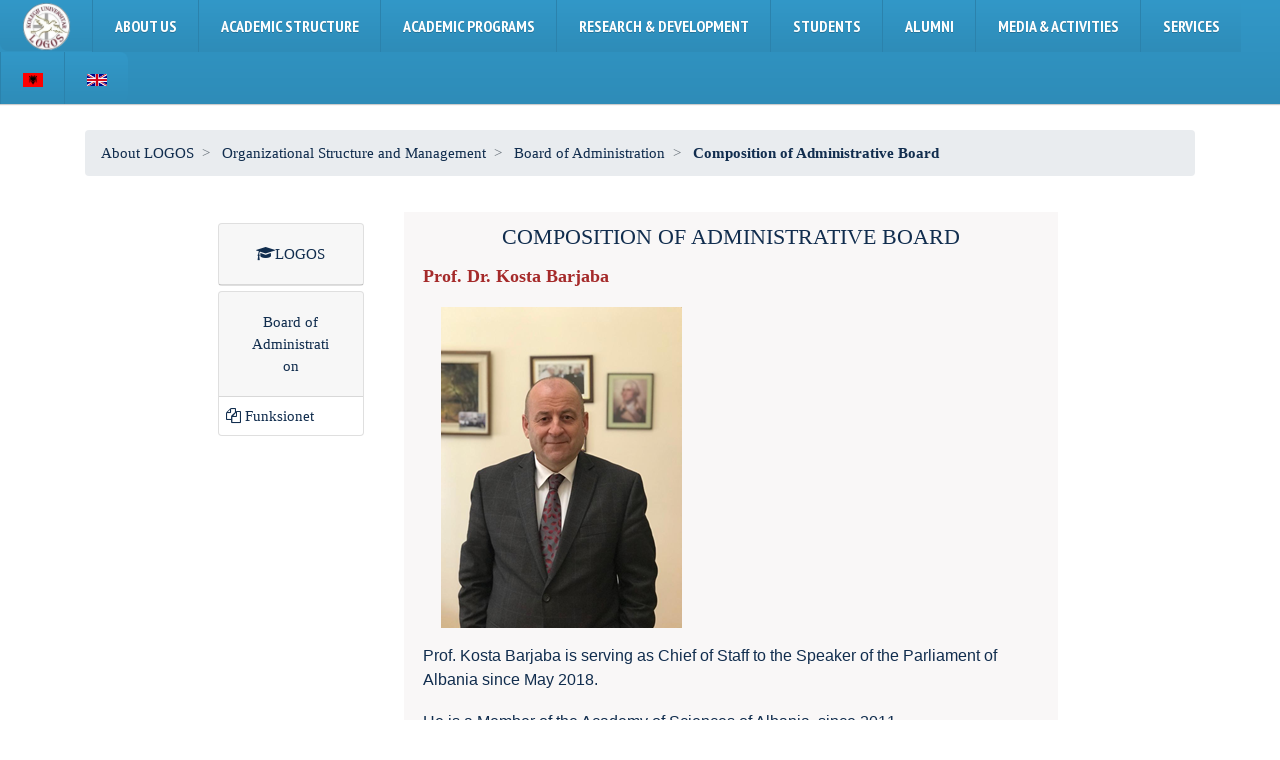

--- FILE ---
content_type: text/html; charset=UTF-8
request_url: http://kulogos.edu.al/en/board-of-administration.html
body_size: 31072
content:
 <!DOCTYPE html>
<html lang="en" ng-app="angularApp">

 
<head>
  <meta http-equiv="X-UA-Compatible" content="IE=EDGE,chrome=1" />
  <!-- Master 2 column 52295 -->
  <!-- Asset Listing Page -->
  <meta charset="utf-8" />

  <script src="https://ajax.googleapis.com/ajax/libs/angularjs/1.5.6/angular.min.js"></script>
  <script src="/about/Angular/angular-locale_sq-al.js"></script>
  <script src='/about/Angular/config.js'></script>
  <script src='/about/Angular/angularApp.js'></script>
  <script src='/about/Angular/controllers.js'></script>
  <script src='/about/Angular/services.js'></script>
  <script src='/about/Angular/angular-sanitize.min.js'></script> 
  <script src='/about/Angular/filters.js'></script>
  <script src="/scripts/include-html.js"></script>

  <meta name="viewport" content="width=device-width, initial-scale=1">

  <link rel="stylesheet" href="https://stackpath.bootstrapcdn.com/font-awesome/4.7.0/css/font-awesome.min.css">

  <link rel="stylesheet" href="https://stackpath.bootstrapcdn.com/bootstrap/4.3.1/css/bootstrap.min.css"
    integrity="sha384-ggOyR0iXCbMQv3Xipma34MD+dH/1fQ784/j6cY/iJTQUOhcWr7x9JvoRxT2MZw1T" crossorigin="anonymous">

    <link rel="stylesheet" href="/_uploads/css/sm-core-css.css" type="text/css" />
    <link rel="stylesheet" href="/_uploads/css/sm-blue.css" type="text/css" />
    <link rel="stylesheet" href="/_uploads/css/stylemenu.css" type="text/css" />

  <title>Përbërja e Bordit të Administrimit - LOGOS</title>

  <!-- Scripts -->
  <script src="/__data/assets/js_file/0003/52545/modernizr.custom.392260472.js?v=0.1.1" type="text/javascript">
  </script>
  <script src="/__data/assets/js_file/0020/55190/css3-mediaqueries0472.js?v=0.1.1" type="text/javascript"></script>
  <script src="/waf/js/jquery-1.8.3.min.js" type="text/javascript"></script>
  <script src="/waf/js/mobilenav.js" type="text/javascript"></script>

  
    <!-- Favourites icon -->
    <link rel="icon" type="image/jpg" href="/_uploads/img/logotitle.png">


</head>

<body>

  <!-- loading animtion -->
  <div class="bodyloading">
    <div class="loading">
      <span>Loading....</span>
    </div>
  </div>

  <div include-html="en-main-menu-component.html"></div>

  <section>
    <div class="container" style="margin-top: 2%;">
      <nav>
        <ol class="breadcrumb" style="font-family: Lato; font-size: 15px">
          <li class="breadcrumb-item"><a href="index.html" ><span class="lang" key="about us">
            About LOGOS</span></a></li>
          <li class="breadcrumb-item active"><span class="lang" key="direction">
            Organizational Structure and Management</span></li>
          <li class="breadcrumb-item"><a href="function-of-administration.html"><span class="lang" key="bord">
            Board of Administration</span></a></li>
          <li class="breadcrumb-item active"><b><span class="lang" key="strubord">
            Composition of Administrative Board</span></b></li>
        </ol>
      </nav>
    </div>
  </section>
 
  <div class="row align">
    <div class="context-nav2 col-sm-2" role="menu" style="min-width: 170px; margin-left: 2%; margin-top: 3% ">
      <div id="accordion">

        <div class="card">
          <div class="card-header" id="headingOne">
            <h5 class="mb-0">
              <button class="btn btn-link" data-toggle="collapse" data-target="#collapseOne" aria-expanded="true"
                aria-controls="collapseOne"
                style="width: 100%; text-decoration: none !important;font-family: 'Bahnschrift SemiBold'; font-size: 15px; color:#112d4e ">

                <i class="fa fa-graduation-cap" aria-hidden="true" style=" color:#112d4e "></i></i><span class="lang">LOGOS</span>
              </button>
            </h5>
          </div>

          <div id="collapseOne" class="collapse" aria-labelledby="headingTwo" data-parent="#accordion">
            <div  style="padding-left: 2px;">

              <a href="logos-online.html" onclick="goToPage('logos-online.html')" class="normal"
              style="font-family: 'Bahnschrift SemiBold'; font-size: 15px; color:#112d4e">
              <i class="fa fa-toggle-on" aria-hidden="true"></i> LOGOS ONLINE</span></a>

            <a href="news.html" class="normal"
              style="font-family: 'Bahnschrift SemiBold'; font-size: 15px; color:#112d4e">
              <i class="fa fa-newspaper-o" aria-hidden="true"></i><span class="lang" key="news">
                News</span></a>

            <a href="events.html" class="normal"
              style="font-family: 'Bahnschrift SemiBold'; font-size: 15px; color:#112d4e">
              <i class="fa fa-calendar" aria-hidden="true"></i><span class="lang" key="events">
                Events</span></a>

            <a href="schedules.html" class="normal"
              style="font-family: 'Bahnschrift SemiBold'; font-size: 15px; color:#112d4e">
              <i class="fa fa-clock-o" aria-hidden="true"></i><span class="lang" key="time"> Time Table</span></a>

            <a href="books.html" class="normal"
              style="font-family: 'Bahnschrift SemiBold'; font-size: 15px; color:#112d4e">
              <i class="fa fa-book" aria-hidden="true"></i><span class="lang" key="lib"> Library</span></a>

            <a href="vkm.html" class="normal"
              style="font-family: 'Bahnschrift SemiBold'; font-size: 15px; color:#112d4e">
              <i class="fa fa-files-o" aria-hidden="true"></i><span class="lang" key="vkm">Decisions, Regulation & VKM</span></a>

            </div>
          </div>
        </div>

        <div class="card" style="margin-top: 3%">
          <div class="card-header" id="headingTwo">
            <h5 class="mb-0">
              <button class="btn btn-link collapsed" data-toggle="collapse" data-target="#collapseTwo"
                aria-expanded="true" aria-controls="collapseTwo"
                style="width: 100%; text-decoration: none !important;font-family: 'Bahnschrift SemiBold'; font-size: 15px; color:#112d4e ">

                <span class="lang" key="bord">Board of Administration</span>

              </button>
            </h5>
          </div>

          <div id="collapseTwo" class="collapse show" aria-labelledby="headingTwo" data-parent="#accordion">
            <div  style="padding-left: 2px;">

              <a href="function-of-administration.html" class="normal"
                style="font-family: 'Bahnschrift SemiBold'; font-size: 15px; color:#112d4e">
                <i class="fa fa-files-o" aria-hidden="true"></i> <SPAN class="lang" key="">Funksionet</SPAN></a>


            </div>
          </div>
        </div>





        <div class="clear"></div>

      </div>
    </div>
    
    <div class="col-sm-8" style="margin-top: 1%;">
      <div style="background-color: #f9f7f7; margin: 10px; padding: 5px" id="space">
        <h3 style="text-align: center; font-family: 'Bahnschrift SemiBold'; font-size: 22px; color: #112d4e; padding-top: 1%;" id="space">
          COMPOSITION OF ADMINISTRATIVE BOARD</h3>

      <!--<p style="font-family: 'Times New Roman', Times, serif; font-weight: bolder; font-size: 18px; color: brown; margin-top: 3%;">
        Ioannis Palaiokrassas - Chairman
      </p>
      <img src="/_uploads/img/anetar16.png" class="img-fluid" title="Ioannis Paleokrasas"
        style="margin-left: 5%;">

      <p style="font-family: Lato; font-size: 16px; margin-top: 2%; ">
        Ioannis Palaiokrassas is a writer, politician and former European Commissioner and cabinet Minister.
      </p>

      <p style="font-family: Lato; font-size: 16px; margin-top: 2%;">
        Palaiokrassas was born on March 27, 1934. He studied at Varvakios and London School of
         Economics where he obtained his Bachelor's and Master's degrees.
      </p>

      <p style="font-family: Lato; font-size: 16px; margin-top: 2%; ">
        He was elected to the Hellenic Parliament from the Cyclades, under the banner of New Democracy, between 1981 and 1989.    
      </p>

      <p style="font-family: Lato; font-size: 16px; margin-top: 2%; ">
        He was Greece's Minister of Commerce, Minister of Finance and, from 1993 to 1995, European Commissioner.
      </p>

      <p style="font-family: Lato; font-size: 16px; margin-top: 2%; ">
        Palaiokrassas has written many studies on a variety of subjects including the merchant marine,
         transportation, economic development. He is married with three children.
      </p>-->

        <p
          style="font-family: 'Times New Roman', Times, serif; font-weight: bolder; font-size: 18px; color: brown; margin-top: 2%;">
          Prof. Dr. Kosta Barjaba
        </p>
        <img src="/_uploads/img/anetar10.png" class="img-fluid" title="Prof. Dr. Kosta Barjaba"
          style="margin-left: 5%;">

        <p style=" font-size: 16px; color: #112d4e; margin-top: 2%; font-family: Lato, sans-serif;">
          Prof. Kosta Barjaba is serving as Chief of Staff to the Speaker of the Parliament of Albania since May 2018. 
        </p>

        <p style="font-size: 16px; color: #112d4e; margin-top: 2%; font-family: Lato, sans-serif; ">
          He is a Member of the Academy of Sciences of Albania, since 2011.
        </p>

        <p style="font-size: 16px; color: #112d4e; margin-top: 2%; font-family: Lato, sans-serif; ">
          Prior joining the Parliament of Albania, Kosta Barjaba was Senior Policy Advisor to the Minister of Health
           and Professor of Sociology and Public Policies at the European University of Tirana. 
        </p>

        <p style="font-size: 16px; color: #112d4e; margin-top: 2%; font-family: Lato, sans-serif; ">
          Prof. Barjaba has held various governmental positions in Albania: serving as Director of the Department
           of Migration for a term of five years (1997-2002); the Chief of Staff to the Minister of Labor for a 
           term of ten years (1998-2008), adviser to the Minister of Finance in 2005; and Senior Policy Adviser to 
           the Minister of Health of the Republic of Albania during 2014-2017. During 1999-2008,Professor Barjaba 
           has represented Albania as a member of three Council of Europe committees: on Migration, Social Cohesion 
           and European Social Charter.
        </p>

        <p style="font-size: 16px; color: #112d4e; margin-top: 2%; font-family: Lato, sans-serif; ">
          Professor Barjaba has held several academic position in Albania, serving as the founding Rector of the
           University “Aleksander Moisiu”, Durrës (2005) and Dean of the Mediterranean University of Albania School 
           of Political Sciences (2009-2012). He is also a Board member of the Center of Interdisciplinary Studies 
           on Migration at the University of Salento, Italy.
        </p>

        <p style="font-size: 16px; color: #112d4e; margin-top: 2%; font-family: Lato, sans-serif; ">
          Prof. Barjaba periodically publishes on various academic journals in the United States and Europe. His
           areas of expertise include migration, poverty, social exclusion, unemployment, ethnic relations, and 
           youth. Kosta Barjaba has published extensively on matters related to poverty and development.
        </p>

        <p style="font-size: 16px; color: #112d4e; margin-top: 2%; font-family: Lato, sans-serif; ">
          Kosta Barjaba earned a Bachelor degree in Political Sciences from the University of Tirana (1984),
           a Bachelor degree in Law from the  University of Tirana (2000), PhDin Sociology from University of 
           Tirana (1989), the academic tittle Professor (1999) and a Mid-Career Master in Public Administration 
           from the Harvard University Kennedy School of Government (2005).
        </p>
          
          <p
            style="font-family: 'Times New Roman', Times, serif; font-weight: bolder; font-size: 18px; color: brown; margin-top: 3%;">
            Dr. Olda Çiço
          </p>
          <img src="/_uploads/img/anetar17.jpg" class="img-fluid" title="Dr. Olda Çiço"
            style="margin-left: 5%;">
  
          <p style=" font-size: 16px; color: #112d4e; margin-top: 2%; font-family: Lato, sans-serif;">
            Olda Çiço, born on May 19, 1977, graduated in Business Management at the Faculty of Economics of the University "F.S.Noli" Korça in 1999 and completed her second level of Education, Master's degree in Business Administration at the ISSAT Higher Education Institution in collaboration with UBIS University Switzerland, in 2011. Since 2018, she holds the degree of PhD in Marketing, from the Faculty of Business, "Aleksandër Moisiu" University, Durrës.
          </p>
  
          <p style="font-size: 16px; color: #112d4e; margin-top: 2%; font-family: Lato, sans-serif; ">
            Olda Çiço started her teaching career at the university where she completed her studies, immediately after their completion. Continuously, she has pursued this career in several private and public higher education institutions. She has been involved and taken responsibility for higher education administration issues, as well as programs and institutional accreditation processes, in all institutions where she has worked.
          </p>
  
          <p style="font-size: 16px; color: #112d4e; margin-top: 2%; font-family: Lato, sans-serif; ">
            Olda Çiço has published and participated in national and international conferences in several countries in the region and beyond, as the first author and co-author. Involved in training seminars at the academic level in matters of teaching and practical applications of business principles, Olda Çiço has work experience in other statal and private institutions, in leadership positions and very well assessed by the principal managers.
          </p>

          <p style="font-size: 16px; color: #112d4e; margin-top: 2%; font-family: Lato, sans-serif; ">
            Olda Çiço is a member of People to People International since 2005 and a member of Rotary Club Tirana West since 2009, whose she has been a founding member.
          </p>
  
        <p
          style="font-family: 'Times New Roman', Times, serif; font-weight: bolder; font-size: 18px; color: brown; margin-top: 3%;">
          Prof. Dr. Sokol Mëngjesi
        </p>
        <img src="/_uploads/img/anetar12.png" class="img-fluid" title="Prof. Dr. Sokol Mëngjesi"
          style="margin-left: 5%;">

        <p style="font-family: Lato; font-size: 16px; margin-top: 2%; ">
          Sokol Mëngjesi, is  Dean of the Faculty of Law at University of Tirana, from September 2020.
        </p>

        <p style="font-family: Lato; font-size: 16px; margin-top: 2%;">
          He has completed with excellant results his university studies in 2004, and his post graduate
           studies in 2006, and the doctorate studies in 2010 at Democritus University of Thrace, Greece.
        </p>

        <p style="font-family: Lato; font-size: 16px; margin-top: 2%; ">
          He has a long experience in teaching. He has worked as an assistant lecturer at Democritus University
           of Thrace, Greece, from 2005 to 2008. He has worked as Professor at the Faculty of Law of University of 
           Tirana, from  2010 and onwards.
        </p>

        <p style="font-family: Lato; font-size: 16px; margin-top: 2%; ">
          He holds the academic title as Professor in 2016. He is the Chairman of Council of Professors at the Faculty of Law in 2019.
        </p>

        <p style="font-family: Lato; font-size: 16px; margin-top: 2%; ">
          He is a member of many important boards and commissions of various institutions in the country and abroad.
           He has been involoved as an expert in the field of legal amendments by public institutions, such as the 
           Parliament of Albania, the Ministry of Justice, and the School of Magistrate.
        </p>
        
        <p style="font-family: Lato; font-size: 16px; margin-top: 2%; ">
          He is a participant in many projects of national and international organizations and associations,
           such as the Council of Europe and Albanian Helsinki Committee, etc.
        </p>

        <p style="font-family: Lato; font-size: 16px; margin-top: 2%; ">
          He is author of many research papers presented at national and international scientific conferences,
           scientific articles published in national and international journals, as well as monographs and textbooks 
           in Albania and Greece.
        </p>
  
        <p
          style="font-family: 'Times New Roman', Times, serif; font-weight: bolder; font-size: 18px; color: brown; margin-top: 3%;">
          Prof. Dr. Vasil S. Tole
        </p>
        <img src="/_uploads/img/anetar13.png" class="img-fluid" title="Prof. Dr. Vasil S. Tole"
          style="margin-left: 5%;">

        <p style="font-family: Lato; font-size: 16px; margin-top: 2%; ">
          He was graduated for composition at the Faculty of Music, at the Academy of Arts, in Tirana, in 1987, at
           the class of Prof. Kozma Lara. After working for three years as the artistic director at “Shtëpia e Kulturës” 
           (“House of Culture”), in his hometown, Përmet, in 1991, he was appointed as a professor of the Albanian Music 
           Folklore at the Faculty of Music, at the Academy of Arts, in Tirana, and then as a professor of Composition. 
           It is here where he presents his PhD dissertation in 1994, in the field of ethnomusicology with the study: 
           “Structure and Semantics in the Instrumental Folk Music of Southern Albania”.
        </p>

        <p style="font-family: Lato; font-size: 16px; margin-top: 2%;">
          In 1994-95, he carried out the post-graduate studies in the field of Composition at Folkwang Hochschule,
           Essen-Germany, in the class of Prof. Wolfgang Hufschmidit and, in 1996, he carried out the postdoctoral 
           studies in the Department of Musicology at the University of Athens, Greece. In 2000, he received the 
           scientific title “Associate Professor”, and the one of “Professor” in 2004.
        </p>

        <p style="font-family: Lato; font-size: 16px; margin-top: 2%; ">
          As an active representative of the new generation of the Albanian composers, Vasil S. Tole is known as
           one of the main protagonists of change, an initiator of new creative alternatives, one of the most 
           decisive supporters of the concept for the restructuring of the Albanian folk music subject, serving to 
           the identification of the identity and the novelties in contemporary music. Simultaneously, he dedicates 
           himself to a broad activity related to studies and journalism, and participates in numerous music contests, 
           conferences and roundtables in Albania, Kosovo, Greece, Italy, Czhech Republic, Austria, Germany, Spain, England, 
           Netherlands, Bulgaria, Canada, USA, China etc. He cooperates with artistic and research newspapers and magazines, 
           with the Albanian Radio and Television; he is the author of tens of journalistic writings and monographies on music, 
           as well as the winner of some important awards at national and international level, such as the winner of the first 
           prize in composition “Dimitris Mitropoulos”, Athens 2001, with the opera “Eumenidet”.
        </p>

        <p style="font-family: Lato; font-size: 16px; margin-top: 2%; ">
          After the 1990s, along with some colleagues, at the Academy of Arts, he becomes the initiator of the foundation and
           the management of some important music organisms, such as: the association “Muzikës së Re Shqiptare” (1993); the 
           Albanian section of “The Rilm Abstract Literature of Music”, New York (1995); the Albanian section of  CIOFF-it 
           (1996); he has been the chairman of the Albanian Music Council since 1995, a member of the National Council of Music, 
           Paris, a member of SEM-USA, Gema-Germany etc.
        </p>

        <p style="font-family: Lato; font-size: 16px; margin-top: 2%; ">
          From 1997 to 1999, he was the Director of the National Theatre of Opera and Ballet. From 2001-2007, he was the Director
           of the Cultural Heritage Directorate at the Ministry of Tourism, Culture, Youth and Sports. In 2005, he met all the 
           obligations as an expert of ethnomusicology to prepare the file of the Albanian folk iso-polyphony, proclaimed by 
           UNESCO as a “Masterpiece of Oral Heritage of Humanity”. In 2008, he was elected as a member of the Academy of Sciences 
           of the Republic of Albania, in 2013, as a scientific secretary and in 2019 as the Deputy Chairperson of the Academy of 
           Sciences of Albania.
        </p>

        <p style="font-family: Lato; font-size: 16px; margin-top: 2%; ">
          His life and work are included in:<br>
          <a href="https://www.oxfordmusiconline.com/grovemusic" target="_blank">www.oxfordmusiconline.com/grovemusic</a><br>
          <a href="https://www.mgg-online.com/" target="_blank">www.mgg-online.com</a>
        </p>

        <p
          style="font-family: 'Times New Roman', Times, serif; font-weight: bolder; font-size: 18px; color: brown; margin-top: 3%;">
          Dr. Adrian Naço
        </p>
        <img src="/_uploads/img/anetar18.jpg" class="img-fluid" title="Dr. Adrian Naço"
          style="margin-left: 5%;">

        <p style="font-family: Lato; font-size: 16px; margin-top: 2%; ">
          Adrian Naço, born on July 25, 1971, graduated in Special Mathematics at the University of Natural Sciences, Tirana and completed a Master degree in Mathematics at the University of Ioannina, Greece, with the thesis: "Computational Mathematics and Informatics". Since 2013 he holds the degree of PhD.
        </p>

        <p style="font-family: Lato; font-size: 16px; margin-top: 2%;">
          Dr. Adrian Naço is a distinguished person, with a vaste experience in Higher Education Institutions and has given his contribution to many universities in the country.
        </p>

        <p style="font-family: Lato; font-size: 16px; margin-top: 2%; ">
          Being a member of several important boards and commissions of various institutions inside and outside the country, he is a participant in a number of projects, such as: "Establishment of online statistical database for tourism and application of the model in the accommodation sector.", in the framework of projects for "Fundamental Research and Excellence", etc.
        </p>

        <p style="font-family: Lato; font-size: 16px; margin-top: 2%; ">
          Dr. Adrian Naço is also a winner of several special awards such as:
          <ul>
            <li>University of Ioannina, Greece - academic year 2003-2004: Winner of a grant and title as “Best student at the level of studies Postgraduate in Mathematics"</li>
            <li>National Mathematics Olympiad, Final Phase, Durrës, May 1989: Second place winner for fourth year high school students</li>
            <li>National Mathematics Olympiad, Final Phase, Saranda, May 1988: Third place winner for third year high school students</li>
            <li>National Mathematics Olympiad, Final Phase, Tirana, May 1987: First place winner for second year high school students</li>
          </ul>
        </p>

        <p style="font-family: Lato; font-size: 16px; margin-top: 2%; ">
          Dr. Adrian Naço has a prominent professional experience and since 2014, he is the Leader of the Albanian Representative Team and a Member of the Jury in the International Mathematics Olympiad in several countries around the world, such as: Norway, Russia, Greece, England, etc.
        </p>

        <p style="font-family: Lato; font-size: 16px; margin-top: 2%; ">
          Being an author of a large number of scientific papers, he has presented them at national and international scientific conferences and ha published others in the national and international scientific journals.
        </p>

        <p style="font-family: Lato; font-size: 16px; margin-top: 2%; ">
          <a href="/pdf/CV/CV-Adrian-Naco.pdf" target="_blank">Shkarko CV</a>
        </p>

        
 
      </div>
    </div>

  </div>
  </div>
    
  </div>


  <a id="back2Top" title="Back to top" href="#">&#10148;</a>

  <footer class="footer" id="foot">
    <h6 style="font-size: 25px !important;"><span class="lang" key="unv">LOGOS - UNIVERSITY COLLEGE</span></h6>

    <div class="container-fluid">
      <div class="row">
        <div class="col-xs-3 col-md-6 col-lg-3" id="imgfoot">
          <a href="index.html" ><img src="/_uploads/img/logotitle.png" width="150" height="150"
              title="Kolegji Universitar 'LOGOS'" style="margin-left: 33%; margin-top: 24%;"></a>
        </div>
        <div class="col-xs-3 col-md-6 col-lg-3" id="f1">
          <div class="footer-widget">
            <h6><span class="lang" key='ifor'>Information for...</h6>
            <div class="footer-widget-content">
              <ul>
                <li><a href="whylogos.html" style="color: #000" ><span class="lang" key="choose">Why ‘Logos’ University College?</span></a></li>
                <li><a href="history.html" style="color: #000"><SPAN class="lang" key="history">History</SPAN></a></li>
                <li><a href="mision.html" style="color: #000"><span class="lang" key="mision1">Mission, Vision and Values</span></a></li>
                <li><a href="academic-staff.html" style="color: #000" ><span class='lang' key="acstaff">Academic Staff</span></a></li>
                <li><a href="news.html" style="color: #000"><span class="lang" key="njfla">News & Notifications</span></a></li>
                <li><a href="events.html" style="color: #000"><span class="lang" key="events">Events</span></a></li>
                <li><a href="politikat_privatesis.html" style="color: #000"><span class="lang" key="policy">Privacy Policy</span></a></li>
              </ul>
            </div>
          </div>
        </div>

        <div class="col-xs-3 col-md-6 col-lg-3" id="f2">
          <div class="footer-widget">
            <h6><span class="lang" key="contacts">Contacts</span></h6>
            <div class="footer-widget-content">
              <ul>
                <li><a href="https://www.google.com/maps/place/Logos+University/@41.3340655,19.8003888,17z/data=!3m1!4b1!4m5!3m4!1s0x135031a6c1dbe887:0xb441effb3d44979b!8m2!3d41.3340655!4d19.8025775"
                    target="_blank" style="color: #000; "><span class="lang" key="street">Street: "Dritan Hoxha" in front of "Asllan Rusi" Sports Palace Tirana, Albania</span></a></li>
                <li><a href="mailto:info@kulogos.edu.al" class="contact-link" style="font-size: 19px; padding-top: 2%; ">info@kulogos.edu.al</a></li>
                <!--<li class="contact-link" style="font-size: 19px; padding-top: 2%; "> Tel: 04 240 5355</li>-->
                <li class="contact-link" style="font-size: 19px; padding-top: 2%; "> Cel: 00355693030277</li>
                <!--<li class="contact-link" style="font-size: 19px; padding-top: 2%; "> Fax: 04 240 5356 </li>-->
              </ul>
            </div>
          </div>
        </div>

        <div class="col-xs-3 col-md-6 col-lg-3" id="f3">
          <div class="footer-widget">
            <h6 class="lang" key="openhour">Opening Hour</h6>
            <div class="footer-widget-content">
              <div class="open-time ">
                <ul class="opening-time">
                  <li style="padding-left: 0px"><span><i class="fa fa-check" style="padding-top: 10px"></i></span>
                    <p class="ptime"><strong style="padding: 0px !important;"><span class="lang" style="font-family: 'Lato'; font-size: 17px" key="he">Monday-Friday:</span> </strong> 08:00-16:00</p></li>
                  <li style="padding-left: 0px"><span><i class="fa fa-times" style="padding-top:10px"></i></span>
                    <p class="clock-time ptime"><strong style="padding: 0px !important;"><span class="lang"
                          style="font-family: 'Lato'; font-size: 17px" key="sht">Saturday-Sunday:</span> </strong> <span class="lang" key="mb">Closed</span></p>
                  </li>
                </ul>
              </div>
            </div>
          </div>
        </div>


      </div>
    </div>

    <div class="row">
      <div class="col-lg-12">
        <div class="container" id="socialIcons"
          style="padding-left: 0px !important; text-align: center; margin-bottom: 35px;">
          <ul class="socialIcons">
            <li class="facebook"><a href="https://www.facebook.com/shlplogostiranealbania" target="_blank" title="Facebook"><i class="fa fa-fw fa-facebook"></i></a></li>
            <li class="twitter"><a href="#" title="Twitter"><i class="fa fa-fw fa-twitter"></i></a></li>
            <li class="instagram"><a href="https://www.instagram.com/kulogos" target="_blank" title="Instagram"><i class="fa fa-fw fa-instagram"></i></a></li>
            <li class="youtube"><a href="https://www.youtube.com/channel/UC0C1npp5cdSH49svTUwygeg" target="_blank" title="Youtube"><i class="fa fa-fw fa-youtube"></i></a></li>
            <li class="linkedin"><a href="#" title="LinkedIn"><i class="fa fa-fw fa-linkedin"></i></a></li>
          </ul>
        </div>
      </div>
    </div>

    <div class="row">
      <div class="col-lg-12 copy">
        <p class="text-center">&copy; Copyright 2019 - <a href="http://www.kulogos.edu.al/" target="_blank" style="color:#d96b0c"> Fondacioni Logos</a>. <span class="lang" key="copy">All rights reserved, Tirane.</span></p>
      </div>
    </div>
  </footer>

  <!-- Loading external main menu -->
  <script>includeHTML();</script>

  <!--jquery javascript library -->
  <script src="https://code.jquery.com/jquery-3.3.1.min.js"
  integrity="sha384-tsQFqpEReu7ZLhBV2VZlAu7zcOV+rXbYlF2cqB8txI/8aZajjp4Bqd+V6D5IgvKT" crossorigin="anonymous">
 </script>
 
 
 
 <!-- menu responsive for mobile -->
 <script type="text/javascript" src="/_uploads/js/jquery.smartmenus.js"></script>
 
 <script type="text/javascript">
  $(function () {
    $('#main-menu').smartmenus({
      subMenusSubOffsetX: 1,
      subMenusSubOffsetY: -8
    });
  });
 </script>
 
 <!-- process translation -->
 <script src="/_uploads/js/translateLanguage.js"></script>
 
 <script src="https://stackpath.bootstrapcdn.com/bootstrap/4.3.1/js/bootstrap.min.js"
  integrity="sha384-JjSmVgyd0p3pXB1rRibZUAYoIIy6OrQ6VrjIEaFf/nJGzIxFDsf4x0xIM+B07jRM" crossorigin="anonymous">
 </script>
 
 <!-- nav bar for mobile -->
 <script type="text/javascript"></script>
 <script>
  $(document).ready(function () {
    $('#button1').click(function () {
      $('#main-menu').toggleClass('active');
    })
  })
 </script>
 
 <!-- Back to top button -->
 <script src="/_uploads/js/buttonUp.js"></script>
 
<!-- Loading animation -->
<script src="/_uploads/js/loadpage.js"></script>
 
 </body>
 
 </html>

--- FILE ---
content_type: text/html; charset=UTF-8
request_url: http://kulogos.edu.al/en/en-main-menu-component.html
body_size: 34801
content:
<nav id="main-nav" class="sticky-top">
    <div class="toggle">
      <div class="men"><button id="button1"
          style="border: none; background-image: linear-gradient(to bottom, #3298c8, #2e8cb8); margin-top: 7px"><i
            class="fa fa-bars" aria-hidden="true" style="color: white; font-size: 26px"></i></button>
        <a href="index.html"  style="padding-top: 2px; padding-bottom:0px; display: block; float: right;"><img
            id="imglogo" style="margin-top:-5px; margin-left: 0px;" src="/_uploads/img/logonav.png" width=50></a>
      </div>
    </div>
    <ul id="main-menu" class="sm sm-blue">
      <li id="li1"><a href="index.html"  style="padding-top: 2px; padding-bottom:0px"><img id="imglogo"
            src="/_uploads/img/logonav.png" width=49></a> </li>
      <li><a href="#"><span class="lang" key="About Us">ABOUT US</span></a>
        <ul>
          <li><a href="president.html" ><SPAN class="lang" key="president">President</SPAN></a>
            <ul>
              <li><a href="biopresident.html" ><span class="lang" key="president1">Biography</span></a></li>
              <li><a href="speeches-and-presentations.html"><span class="lang" key="spepre">Speeches and Presentations</span></a></li>
              <li><a href="activities.html"><span class="lang" key="act">Activities</span></a></li>
            </ul>
          </li> 
          <li><a href="foundation.html" ><span class="lang" key="foundation">Foundation</span></a>
            <ul>
              <li><a href="wordLOGOS.html" ><span class="lang" key="president1">Meaning and Vision of "LOGOS"</span></a></li>
            </ul>
          </li>
          <li><a href="history.html"><SPAN class="lang" key="history">History</SPAN></a>
            <ul>
              <li><a href="themelues.html" ><SPAN class="lang" key="themelues">Founder</SPAN></a>
                <ul>
                  <li><a href="biothemelues.html" ><span class="lang" key="biogcv1">Biography</span></a></li>
                  <li><a href="th-speeches-and-presentations.html"><span class="lang" key="spepre">Speeches and Presentations</span></a></li>
                  <li><a href="th-activities.html"><span class="lang" key="act">Activities</span></a></li>
                </ul>
              </li>
            </ul>
          </li>
          <li><a href="mision.html"><span class="lang" key="mision1">Mission, Vision and Values</span></a></li>
          <li><a href="strategicplan.html" ><span class="lang" key="plan">Strategic Development Plan</span></a>
          </li>
          <li><a href="whylogos.html" ><span class="lang" key="choose">Why ‘Logos’ University College?</span> </a></li>
          <li><a href="#"><span class="lang" key="direction">Organizational Structure and Management</span></a>
            <ul>
              <li><a href="organigrama.html"><span class="lang" key="">Organigrama</span></a></li>
              <li><a href="#"><span class="lang" key="office">Rector’s Office</span></a>
                <ul>
                  <li><a href="rektor.html"><span class="lang" key="rect">Rector</span></a></li>
                  <!--<li><a href="biorektor.html" onclick="goToPage('biorektor.html')"><span class="lang" key="biog">Biography</span></a></li>-->
                  <!--<li><a href="kontakt.html" onclick="goToPage('kontakt.html')"><span class="lang" key="cont">Contacts</span></a></li>-->
                  <li><a href="other-rectors.html"><span class="lang" key="rectyear">Rectors in years</span></a>
                  </li>
                </ul>
              </li>
              <li><a href="administrator.html"><span class="lang" key="admin">Administrator</span></a>
                <!--<ul>
                  <li><a href="administrator.html"><span class="lang" key="biog">Biography</span></a></li>
                </ul>-->
              </li>
              <li><a href="dean.html"><span class="lang" key="leaders">Deans of Faculties</span></a></li>
              <li><a href="functions-ofthe-academic-senate.html"><span class="lang" key="acasen">The Academic Senate</span></a> 
                <ul>
                  <li><a href="photo-academicsenate.html"><span class="lang" key="stru">The Academic Senate Structure</span></a></li>
                </ul>
              </li>
              <li><a href="function-of-administration.html"><span class="lang" key="bord">Board of Administration</span></a>
                <ul>
                  <li><a href="board-of-administration.html"><span class="lang" key="strubord">Board of Administration Structure</span></a></li>
                </ul>
              </li>
              <li><a href="academic-advisor.html"><span class="lang" key="adcomm">Academic Advisor</span></a></li>
              <li><a href="committees.html"><span class="lang" key="adcomm">Standing Committees</span></a>
                <ul>
                  <li><a href="quality-assurance-committee.html"><span class="lang" key="qucomm">Quality Assurance Committee</span></a></li>
                  <li><a href="student-relation-committee.html"><span class="lang" key="stcomm">Student Relation Committee</span></a></li>
                  <li><a href="council-on-ethics.html"><span class="lang" key="ethcomm">Council of Ethics</span></a></li>
                </ul>
              </li>
            </ul>
          </li>
          <li><a href="#"><span class="lang" key="coll">Collaborations</span></a>
            <ul>
              <li><a href="collaborations.html"><span class="lang" key="coll1">Partnerships</span></a></li>
              <li><a href="projects.html"><span class="lang" key="coll1">Projects</span></a></li>
              <li><a href="international-relationships.html"><span class="lang" key="exch">International Relations</span></a>
                <ul> 
                  <li><a href="erasmus.html"><span class="lang" key="">Erasmus+</span></a></li>
                </ul>
              </li>
            </ul>
          </li>
          <li><a href="#"><span class="lang" key="quality">Quality Assurance</span></a>
            <ul>
              <li><a href="external-evaluation.html"><span class="lang" key="quality1">External Evaluation</span> </a>
                <ul>
                  <li><a href="list-of-accreditations.html"><span class="lang" key="acre">Institutional Accreditation and Programme Accreditation</span> </a></li>
                </ul>
              </li>
              <li><a href="internal-evaluation.html"><span class="lang" key="quality2">Internal Evaluation</span></a>
                <ul>
                  <li><a href="quality-assurance.html"><span class="lang" key="qua">Quality Assurance Unit</span></a></li>
                </ul>
              </li>
              <li><a href="#"><span class="lang" key="doc">Dokumente</span> </a>
                <ul>
                  <li><a href="higher-education-quality-code.html"><span class="lang" key="qualcode">Quality Code</span></a></li>
                  <li><a href="quality-policy.html"><span class="lang" key="qualpolicy">Quality Policy</span></a></li>
                  <li><a href="regulation-onquality-assurance.html"><span class="lang" key="qualmanual">Quality Manual</span></a></li>
                </ul>
              </li>
            </ul>
          </li>
         <li><a href="#"><span class="lang" key="basis">Regulatory Basis and Legal Documents</span></a>
            <ul>
              <li><a href="official-licensing-documents.html"><span class="lang" key="pdf">PDF of official licensing documents</span></a></li>
              <li><a href="list-of-regulations.html"><span class="lang" key="statute">Statute of LOGOS</span></a></li>
              <li><a href="general-regulation.html"><span class="lang" key="regL">LOGOS Regulation</span></a></li>
              <li><a href="annual-report.html"><span class="lang" key="regL">Annual Report</span></a></li>
              <!--<li><a href="list-of-approved-regulations.html" onclick="goToPage('list-of-approved-regulations.html')"><span class="lang" key="listA">List of Approved Regulations</span></a></li>-->
            </ul>
          </li>
          <li><a href="punesime.html"><span class="jobs" key="statute">Employment Opportunities</span></a></li>
              <li><a href=""><span class="lang" key="campuses">Campuses</span></a>
            <ul>
              <li><a href="campus1.html"><span class="lang" key="campuses1">Campuse 1</span></a></li>
              <li><a href="campus2.html"><span class="lang" key="campuses2">Campuse 2</span></a></li>
            </ul>
          </li>
          <li><a href="contact.html"><span class="lang" key="contacts">Contacts</span></a></li>
        </ul>
      </li>

      <li><a href="#"><span class="lang" key="st ak">ACADEMIC  STRUCTURE</span></a>
        <ul>
          <li><a href="#"><span class="lang" key="fact">Faculties</span></a>
            <ul>
              <li><a href="economy-faculty.html" ><span class="lang" key="facteco">Faculty of Economics</span></a>
                <ul>
                  <li><a href="strategic-development-plan.html"><span class="lang" key="plan">Strategic Development Plan</span></a></li>
                  <li><a href="dean-of-economicfaculty.html"><span class="lang" key="dean">Dean</span></a></li>
                  <li><a href="dep.fin-kon.html"><span class="lang" key="depfin">Department of Finance and Accounting</span></a>
                    <ul>
                      <li><a href="mission/dep.fin-kon.html"><span class="lang" key="mision">Mission</span></a></li>
                      <li><a href="#"><span class="lang" key="mba2">Academic Programs</span></a>
                        <ul>
                          <li><a href="full-time.html"><span class="lang" key="bafin-kon">Bachelor in Finance and Accounting</span></a></li>
                          <li><a href="professional-finkon.html"><span class="lang" key="masterfinkon">Specialist Master in Finance-Accounting</span></a></li>
                          <li><a href="science-finkon.html"><span class="lang" key="masterfinkon">Master of Science in Finance and Accounting</span></a></li>
                        </ul>
                      </li>
                      <li><a href="finance-accounting.html"><span class="lang" key="headdep">Head of Department</span></a></li>
                      <li><a href="academic-staff-ofthe-finance-accounting-department.html"><span class="lang" key="staff">Academic Staff </span></a></li>
                    </ul>
                  </li>
                  <li><a href="dep.man-bis.html"><span class="lang" key="depmanbiz">Department of Management</span></a>
                    <ul>
                      <li><a href="mission/dep.man-bis.html"><span class="lang" key="mision">Mission</span></a></li>
                      <li><a href="#"><span class="lang" key="mba2">Academic Programs</span></a>
                        <ul>
                          <li><a href="exchange.html"><span class="lang" key="bamen-biz">Bachelor in Business Management</span></a></li>
                          <li><a href="mtba.html"><span class="lang" key="bamen-tur">Bachelor in Tourism Management</span></a></li>
                        </ul>
                      </li>
                      <li><a href="business-managment.html"><span class="lang" key="headdep">Head of Department</span></a></li>
                      <li><a href="academic-staff-ofthe-management-department.html"><span class="lang" key="staff">Academic Staff </span></a></li>
                    </ul>
                  </li>
                  <li><a href="dep.man-tur.html"><span class="lang" key="depmantou">Agribusiness Department</span></a>
                    <ul>
                      <li><a href="mission/dep.man-tur.html"><span class="lang" key="mision">Mission</span></a></li>
                      <li><a href="#"><span class="lang" key="mba2">Academic Programs</span></a>
                        <ul>
                          <li><a href="multimediaba.html"><span class="lang" key="bamen-biz">Bachelor in Art, Multimedia and Design for Sustainable Economy</span></a></li>
                          <li><a href="#">2-year professional program in Agribusiness with profiles:</a>
                            <ul>
                              <li><a href="menfb.html"><span class="lang" key="manfe">Farm Management</span></a></li>
                              <li><a href="marfb.html"><span class="lang" key="marpr">Marketing Agricultural Product</span></a></li>
                            </ul>
                          </li>
                        </ul>
                      </li>
                      <li><a href="agribusiness.html"><span class="lang" key="headdep">Head of Department</span></a></li>
                      <li><a href="academic-staff-ofthe-agribusiness-department.html"><span class="lang" key="staff">Academic Staff </span></a></li>
                    </ul>
                  </li>
                </ul>
              </li>

              <li><a href="humanities-and-linguistic-communication.html"><span class="lang" key="facthum">Faculty of Human Sciences and Linguistic Communication</span></a>
                <ul>
                  <li><a href="generic-under-construction.html"><span class="lang" key="plan">Strategic Development Plan</span></a></li>
                  <li><a href="dean-of-human-sciences-and-linguistic-communication.html"><span class="lang"
                        key="dean">Dean</span></a></li>
                  <li><a href="dep.studteology.html"><span class="lang" key="depteolo">Department of Theology and Culture </span></a>
                    <ul>
                      <li><a href="mission/dep.studteology.html"><span class="lang" key="mision">Mission</span></a></li>
                      <li><a href="#"><span class="lang" key="mba2">Academic Programs</span></a>
                        <ul>
                          <li><a href="teologji.html"><span class="lang" key="bateologji">Bachelor in Social Theology and Religious Studies</span></a></li>
                          <li><a href="science-turrel.html"><span class="lang" key="bateologji">Master of Science in Religious Tourism Master of Science in Religious Tourism</span></a></li>
                          <li><a href="professional-theo.html"><span class="lang" key="bateologji">Professional Master in Social & Practical Theology</span></a></li>
                        </ul>
                      </li>
                      <li><a href="theology.html"><span class="lang" key="headdep">Head of Department</span></a></li>
                      <li><a href="academic-staff-offthe-theology-department.html"><span class="lang" key="staff">Academic Staff </span></a></li>
                    </ul>
                  </li>
                  <li><a href="dep.lang.html"><span class="lang" key="depgreek">Department of Greek Language and Civilization</span></a>
                    <ul>
                      <li><a href="mission/dep.lang.html"><span class="lang" key="mision">Mission</span></a></li>
                      <li><a href="#"><span class="lang" key="mba2">Academic Programs</span></a>
                        <ul>
                          <li><a href="emba.html"><span class="lang" key="bagj.greke">Bachelor in Greek Language and Civilization</span></a></li>
                          <li><a href="ettll.html"><span class="lang" key="bagj.greke">Bachelor in English Language & Literature and Translation Technology</span></a></li>
                          <li><a href="science-perprof.html"><span class="lang" key="bagj.greke">Master of Science in Professional Translation</span></a></li>
                        </ul>
                      </li>
                      <li><a href="languages-​​and-literature.html"><span class="lang" key="headdep">Head of Department</span></a></li>
                      <li><a href="academic-staff-ofthe-languages-department.html"><span class="lang" key="staff">Academic Staff </span></a></li>
                    </ul>
                  </li>
                  <li><a href="dep.teacher.html"><span class="lang" key="depschool">Department of Pedagogy and Psychology</span></a>
                    <ul>
                      <li><a href="mission/dep.teacher.html"><span class="lang" key="mision">Mission</span></a></li>
                      <li><a href="#"><span class="lang" key="mba2">Academic Programs</span></a>
                        <UL>
                          <li><a href="arsimpar.html"><span class="lang" key="baarsimi">Bachelor in Teaching For Pre-School Education</span></a></li>
                          <li><a href="sociale.html"><span class="lang" key="baarsimi">Bachelor in Social Work</span></a></li>
                        </UL>
                      </li>
                      <li><a href="pedagogy-psychology.html"><span class="lang" key="headdep">Head of Department</span></a></li>
                      <li><a href="academic-staff-offthe-pedagogy-and-psychology-department.html"><span class="lang" key="staff">Academic Staff </span></a></li>
                    </ul>
                  </li>
                </ul>
              </li>

              <li><a href="faculty-of-applied-sciences.html"><span class="lang" key="factsci">Faculty of Applied Sciences</span></a>
                <ul>
                  <li><a href="generic-under-construction.html"><span class="lang" key="plan">Strategic Development Plan</span></a></li>
                  <li><a href="dean-ofthe-faculty-of-applied-sciences.html"><span class="lang" key="dean">Dean</span></a></li>
                  <li><a href="dep.labtech.html"><span class="lang" key="depteklab">Department of Medical Sciences</span></a>
                    <ul>
                      <li><a href="mission/dep.labtech.html"><span class="lang" key="mision">Mission</span></a></li>
                      <li><a href="#"><span class="lang" key="mba2">Academic Programs</span></a>
                        <ul>
                          <li><a href="teklab.html"><span class="lang" key="batek-lab">Bachelor in Medical Laboratory Technician</span></a></li>
                          <li><a href="professional-lab.html"><span class="lang" key="masterteklab">Specialist Master in Higher Medical Laboratory Technician</span></a></li>
                        </ul>
                      </li>
                      <li><a href="medicial-sciences.html"><span class="lang" key="headdep">Head of Department</span></a></li>
                      <li><a href="academic-staff-ofthe-medical-sciences.html"><span class="lang" key="staff">Academic Staff </span></a></li>
                    </ul>
                  </li>
                  <li><a href="dep.info.html"><span class="lang" key="depinforma">Department of Applied Informatics and Statistics</span></a>
                    <ul>
                      <li><a href="mission/dep.info.html"><span class="lang" key="mision">Mission</span></a>
                      </li>
                      <li><a href="#"><span class="lang" key="mba2">Academic Programs</span></a>
                        <ul>
                          <li><a href="bachelor_infoeko.html"><span class="lang" key="bainf">Bachelor in Applied Informatics</span></a></li>
                        </ul>
                      </li>
                      <li><a href="applied-informatics-and-statistics.html"><span class="lang" key="headdep">Head of Department</span></a></li>
                      <li><a href="academic-staff-ofthe-applied-informatics-and-statistics.html"><span class="lang" key="staff">Academic Staff </span></a></li>
                    </ul>
                  </li>
                  <li><a href="health-sciences-and-social-welfare.html"><span class="lang" key="recenter">Department of Health Sciences and Social Welfare</span></a>
                    <ul>
                      <li><a href="mission/health-sciences-and-social-welfare.html"><span class="lang" key="mision">Mission</span></a></li>
                      <li><a href="#"><span class="lang" key="mba2">Academic Programs</span></a></li>
                      <li><a href="health-sciences-and-social-welfare-leader.html"><span class="lang" key="headdep">Head of Department</span></a></li>
                      <li><a href="academic-staff-ofthe-health-sciences-and-social-welfare.html"><span class="lang" key="staff">Academic Staff </span></a></li>
                    </ul>
                  </li>
                </ul>
              </li>
            </ul>
          </li>
          <li><a href="academic-staff.html"><span class='lang' key="staff">Academic Staff</span></a>
            <ul>
               
              <li><a href="teacher-guide.html"><span class='lang' key='guide'>Teacher’s Guide</span></a></li>
              <li><a href="training.html"><span class='lang' key='tra'>Trainings</span></a></li>
            </ul>
          </li>
        </ul>
      </li>

      <li><a href="#"><span class="lang" key="prog">ACADEMIC PROGRAMS</span></a>
        <ul>
          <li><a href="profesional.html"><span class="lang" key="pro">Professional Program</span></a>
            <ul>
              <li><a href="menfb.html"><span class="lang" key="manfe">Farm Management</span></a></li>
              <li><a href="marfb.html"><span class="lang" key="marpr">Marketing Agricultural Product</span></a>
              </li>
            </ul>
          </li>
          <li><a href="mba.html"><span class="lang" key="mba1">Bachelor Programs</span></a>
            <ul>
              <li><a href="full-time.html"><span class="lang" key="bafin-kon">Bachelor in Finance and Accounting</span></a></li>
              <li><a href="exchange.html"><span class="lang" key="bamen-biz">Bachelor in Business Management</span></a></li>
              <li><a href="mtba.html"><span class="lang" key="bamen-tur">Bachelor in Tourism Management</span></a></li>
              <li><a href="multimediaba.html"><span class="lang" key="bamen-tur">Bachelor in Art, Multimedia and Design for Sustainable Economy</span></a></li>
              <li><a href="bachelor_infoeko.html"><span class="lang" key="bainf">Bachelor in Applied Informatics</span></a></li>
              <li><a href="teklab.html"><span class="lang" key="batek-lab">Bachelor in Medical Laboratory Technician</span></a></li>
              <li><a href="arsimpar.html"><span class="lang" key="baarsimi">Bachelor in Teaching For Pre-School Education</span></a></li>
              <li><a href="teologji.html"><span class="lang" key="bateologji">Bachelor in Social Theology and Religious Studies</span></a></li>
              <li><a href="emba.html"><span class="lang" key="bagj.greke">Bachelor in Greek Language and Civilization</span></a></li>
              <li><a href="elltt.html"><span class="lang" key="bagj.greke">Bachelor in English Language & Literature and Translation Technology</span></a></li>
              <li><a href="sociale.html"><span class="lang" key="bagj.greke">Bachelor in Social Work</span></a></li>
            </ul>
          </li>
          <li><a href="specialist-master.html"><span class="lang" key="masterp">Specialist Master Degree Programmes</span></a>
            <ul>
              <li><a href="professional-finkon.html"><span class="lang" key="masterfinkon">Specialist Master in Finance-Accounting</span></a></li>
              <li><a href="professional-lab.html"><span class="lang" key="masterteklab">Specialist Master in Higher Medical Laboratory Technician</span></a></li>
              <li><a href="professional-theo.html"><span class="lang" key="masterteklab">Professional Master in Social & Practical Theology</span></a></li>
            </ul>
          </li>
          <li><a href="master-science.html"><span class="lang" key="masterp">Master of Sciences Degree Programmes</span></a>
            <ul>
              <li><a href="science-perprof.html"><span class="lang" key="masterfinkon">Master of Science in Professional Translation</span></a></li>
              <li><a href="science-turrel.html"><span class="lang" key="masterfinkon">Master of Science in Religious Tourism</span></a></li>
              <li><a href="science-finkon.html"><span class="lang" key="masterfinkon">Master of Science in Finance and Accounting</span></a></li>
            </ul>
          </li>
          <li><a href="#"><span class="lang" key="scho">Life Long Learning Education</span></a>
            <ul>
              <li><a href="programs.html"><span class="lang" key="sum">Summer School</span></a></li>
              <li><a href="course.html"><span class="lang" key="shscho">Short Courses</span></a></li>
            </ul>
          </li>
          <li><a href="https://erasmus.kulogos.edu.al/"><span class="lang" key="scho">Erasmus+</span></a>
        </ul>
      </li>

      <li><a href="#"><span class="lang" key="re&pr">RESEARCH & DEVELOPMENT</span></a>
        <ul>
          <li><a href="generic-under-construction.html"><span class="lang" key="strategic">Strategic Planning Research</span></a></li>
          <li><a href="#"><span class="lang" key="scienconf2">Erasmus Projects</span></a>
            <ul>
              <li><a href="https://erasmus.kulogos.edu.al/erasmus-projects/roaming"><span class="lang" key="first">ROAMING</span></a></li>
              <li><a href="https://erasmus.kulogos.edu.al/erasmus-projects/magnet"><span class="lang" key="second">Magnet</span></a></li>
              <li><a href="https://erasmus.kulogos.edu.al/erasmus-projects/oasis"><span class="lang" key="third">OASIS</span></a></li>
              <li><a href="https://erasmus.kulogos.edu.al/erasmus-projects/homo-digitalis"><span class="lang" key="second">HOMO DIGITALIS</span></a></li>
              <li><a href="https://erasmus.kulogos.edu.al/erasmus-projects/horizon-early"><span class="lang" key="third">HORIZON - EARLY</span></a></li>
              <li><a href="https://erasmus.kulogos.edu.al/erasmus-projects/dilanedu-wb"><span class="lang" key="second">DiLanEdu-WB</span></a></li>
              <li><a href="https://erasmus.kulogos.edu.al/erasmus-projects/wb-edu4migration"><span class="lang" key="third">WB-Edu4Migration</span></a></li>
            </ul>
          </li>
          <li><a href="#"><span class="lang" key="scienconf">Scientific Conferences</span></a>
            <ul>
              <li><a href="#"><span class="lang" key="scienconf2">Academic Scientific Conferences</span></a>
                <ul>
                  <li><a href="first-international-conference.html"><span class="lang" key="first">First International Conference</span></a></li>
                  <li><a href="second-international-conference.html"><span class="lang" key="second">Second International Conference</span></a></li>
                  <li><a href="third-international-conference.html"><span class="lang" key="third">Third International Conference</span></a></li>
                </ul>
              </li>
              <li><a href="#"><span class="lang" key="scienconf3">Student Conferences</span></a>
                <ul>
                  <li><a href="first-student-conference.html"><span class="lang" key="fstud">First Student Scientific Conference</span></a></li>
                  <li><a href="second-student-conference.html"><span class="lang" key="secst">Second Student Scientific Conference</span></a></li>
                  <li><a href="third-student-conference.html"><span class="lang" key="thstu">Third Student Scientfic Conference</span></a></li>
                  <li><a href="fourth-student-conference.html"><span class="lang" key="thstu">Fourth Student Scientfic Conference</span></a></li>
                  <li><a href="joint-conference.html"><span class="lang"  key="join1">Joint Conference of Faculty of FSS, University of Tirana</span></a></li>
                </ul>
              </li>
              <li><a href="round-table.html"><span class="lang" key="round">Round Table</span></a></li>
              <li><a href="#"><span class="lang" key="papers">Call for Papers</span></a></li>
            </ul>
          </li>
          <li><a href="journals.html"><span class="lang" key="rev">Journals</span></a>
            <ul>
              <li><a href="logos-journals.html"><span class="lang" key="logosrev">LOGOS Journal</span></a></li>
              <li><a href="#"><span class="lang" key="studrev">Students’ LOGOS Journal</span></a></li>
            </ul>
          </li>
          <li><a href="reverse-dictionary.html"><span class="lang" key="rev">Αντιστροφο Λεξικο Της Αλβανικης Γλωσσας</span></a>
          </li>
          <li><a href="botimetLOGOS.html"><span class="lang" key="rev">LOGOS Publications</span></a></li>
          
        </ul>
      </li>

      <li><a href="#"><SPAN class="lang" key="stu">STUDENTS</SPAN></a>
        <ul>
          <li><a href="admissions.html"><span class="lang" key="enr">Enrollment and Admissions</span></a></li>
           
          <li><a href="#"><span class="lang" key="tran">Transfer</span></a></li>
          <li><a href="fee.html"><span class="lang" key="tuition">Tuition Fee</span></a></li>
          <li><a href="scholarship.html"><span class="lang" key="burs">Scholarships</span></a></li>
          <li><a href="schedules.html"><span class="lang" key="studystr">Study Structure</span></a></li>
          <li><a href="student-affairs-office.html"><span class="lang" key="studoffcareer">Student Affairs Office and Career Counseling</span></a></li>
          <li><a href="https://erasmus.kulogos.edu.al/"><span class="lang" key="intern">Erasmus+</span></a></li>
          <li><a href="employment-and-internship.html"><span class="lang" key="intern">Employment Opportunities and Internships</span></a></li>
          <!--<li><a href="#"><span class="lang" key="studentcard">Student Card</span></a></li>-->
          <li><a href="student_union.html"><span class="lang" key="union">Student’s Union</span></a></li>
          <li><a href="student-clubs.html"><span class="lang" key="club">Student Clubs</span></a>
            <ul>
              <li><a href="marketing-club.html"><span class="lang" key="clmar">Marketing Club</span></a></li>
              <li><a href="economics-club.html"><span class="lang" key="clmar">Economics Club</span></a></li>
              <li><a href="#"><span class="lang" key="clcur">Curricula Club</span></a></li>
              <li><a href="#"><span class="lang" key="clenter">Entrepreneurship Club</span></a></li>
              <li><a href="#"><span class="lang" key="clhea">Health Care Club</span></a></li>
              <li><a href="#"><span class="lang" key="clling">Linguist’s Club</span></a></li>
              <li><a href="#"><span class="lang" key="clteo">Theologian’s Club</span></a></li>
              <li><a href="#"><span class="lang" key="clfuture">Future Teacher’s Club</span></a></li>
              <li><a href="#"><span class="lang" key="clsp">Sports’ Club</span></a></li>
              <li><a href="#"><span class="lang" key="clcho">Chorus’ Club</span></a></li>
              <li><a href="#"><span class="lang" key="clvl">Volunteers’ Club</span></a></li>
              <li><a href="#"><span class="lang" key="clsave">Save the Children Club</span></a></li>
              <li><a href="#"><span class="lang" key="clamb">Career Ambassadors’ Club</span></a></li>
              <li><a href="#"><span class="lang" key="clminds">Active Minds Club</span></a></li>
            </ul>
          </li>
          <li><a href="events.html"><span class="lang" key="stcal">Student Activities Calendar</span></a></li>
          <li><a href="#"><span class="lang" key="studguide">Student’s Guide</span></a></li>
          <li><a href="#"><span class="lang" key="studrewar">Students Rewards</span></a>
            <ul>
              <li><a href="#"><span class="lang" key="prize">Prize</span></a></li>
            </ul>
          </li>
        </ul>
      </li>

      <li><a href="alumni.html">ALUMNI</a>
        <ul>
          <li><a href=""><span class="lang" key="act">Activities</span></a></li>
          <li><a href="statistics-alumni.html"><span class="lang" key="sta">Statistics</span></a></li>
          <li><a href="success-story.html"><span class="lang" key="hissuc">History of Success</span></a></li>
        </ul>
      </li>

      <li><a href="#"><span class="lang" key="media">MEDIA & ACTIVITIES</span></a>
        <ul>
          <li><a href="news.html"><span class="lang" key="news">News</span></a></li>
          <li><a href="events.html"><span class="lang" key="events">Events</span></a></li>
          <li><a href="#"><span class="lang" key="soc">Social Media</span></a>
            <ul>
              <li><a href="https://www.facebook.com/kulogos.edu.al" target="_blank">Facebook</a></li>
              <li><a href="#">Twitter</a></li>
              <li><a href="https://www.youtube.com/channel/UC0C1npp5cdSH49svTUwygeg" target="_blank">Youtube</a></li>
              <li><a href="https://www.instagram.com/kulogos" target="_blank">Instagram</a></li>
              <li><a href="#">LinkedIn</a></li>
              <li><a href="#"><span class="lang" key="stlog">tudents about LOGOS</span></a></li>
              <li><a href="#"><span class="lang" key="puen">Public Engagement</span></a></li>
              <li><a href="publications.html"><span class="lang" key="pub">Publications</span></a></li>
            </ul>
          </li>
          <li><a href="#"><span class="lang" key="gall">Gallery</span></a>
            <ul>
              <li><a href="photo.html"><span class="lang" key="ph">Photo Gallery</span></a></li>
              <li><a href="video.html"><span class="lang" key="vd">Video Gallery</span></a></li>
            </ul>
        </ul>
      </li>

      <li><a href="#"><span class="lang" key="services">SERVICES</span></a>
        <ul>
          <li><a href="student-portal.html"><span class="lang" key="prstd">Student’s Portal</span></a></li>
          <!--<li><a href="/about/admin/portal/#/"><span class="lang" key="pradmin">Administrative Portal</span></a></li>-->
          <li><a href="books.html"><span class="lang" key="lib">Library</span></a></li>
          <li><a href="finance.html"><span class="lang" key="shfin">Financial Services</span></a></li>
          <li><a href="vkm.html"><span class="lang" key="fordok">Document Templates</span></a></li>
           
          <li><a href="student-card.html"><span class="lang" key="card">LOGOS Student Card</span></a></li>
        </ul>
      </li>

      <li id="flag1"><a href="#" id="al" class="translate"><img src="/_uploads/img/alb.png" class="flag"
            title="Shqip"></a></li>
      <li id="flag1"><a href="#" id="en" class="translate"><img src="/_uploads/img/eng.png" class="flag"
            title="English"></a></li>
      </li>
    </ul>
  </nav>

--- FILE ---
content_type: text/css; charset=UTF-8
request_url: http://kulogos.edu.al/_uploads/css/stylemenu.css
body_size: 32791
content:
body {
	margin: 0px;
	padding: 0px;
	font-family: 'Veranda';
	font-size: 17px;
}

ul li {
	list-style-type: none;
}

a {
	text-decoration: none !important;
}

h6 {
	font-family: "Bahnschrift";
	font-size: 20px;
	padding: 5px;
	margin: 1%;
}

.ft1 {
	background-color: #3092c0;
	padding-top: 15px;
	padding-left: 10px;
	padding-right: 10px;
	color: white;

}

.row {
	margin-right: 0px;
}

#pfooter {
	color: white;
	font-size: 18px !important;
	font-family: 'Bahnschrift SemiBold';
}

.social {
	display: flex;
	font-size: 20px;
}

#f {

	font-size: 20px;
	font-family: 'Bahnschrift SemiBold';
	color: white;
}

.largebox1 {

	background-color: white;
	padding-left: 10px;
	padding-right: 10px;
	padding-top: 10px;
}

.largebox2 {

	background-color: white;
	padding-left: 10px;
	padding-right: 10px;
	margin-bottom: 5px;
}

.largebox3 {
	background-color: white;
	margin-bottom: 40px;
}

#h3eco {
	font-family: Arial, Helvetica, sans-serif;
	font-size: 18pt;
	font-weight: 700;
	padding: 0 0 0 20px;
	margin: 0 0 10px;
	color: #215396;
}

.faceco {
	font-size: 15px !important;
	font-family: 'Bahnschrift SemiBold';
	margin-left: 2%;
	padding-left: 7px;
	padding-top: 40px;
	padding-bottom: 3%;
	background: linear-gradient(rgba(0, 148, 217, 0.8), rgba(0, 148, 217, 0.8)), url(../img/home2.jpg);
	background-position: right center;
	background-size: cover;
	color: white !important;
	border-radius: 25px 0px 25px 0px;


}

.faccomuni {
	font-size: 15px !important;
	font-family: 'Bahnschrift SemiBold';
	margin-left: 1%;
	padding-left: 7px;
	padding-top: 40px;
	padding-bottom: 3%;
	background: linear-gradient(rgba(205, 88, 6, 0.8), rgba(205, 88, 6, 0.8)), url(../img/home4.jpg);
	background-position: right center;
	background-size: cover;
	color: white !important;
	border-radius: 25px 0px 25px 0px;
}

.facinfo {
	font-size: 15px !important;
	font-family: 'Bahnschrift SemiBold';
	margin-left: 1%;
	padding-left: 7px;
	padding-top: 40px;
	padding-bottom: 3%;
	background: linear-gradient(rgba(111, 129, 53, 0.8), rgba(111, 129, 53, 0.8)), url(../../info.jpg);
	background-position: right center;
	background-size: cover;
	color: white !important;
	border-radius: 25px 0px 25px 0px;
}

.alargbox3 {
	font-size: 18px !important;
	color: white;
}

#ul1:hover {
	animation-name: in;
	animation-duration: 5s;
	animation-iteration-count: infinite;
	animation-direction: normal;
}

#ul2:hover {
	animation-name: in;
	animation-duration: 5s;
	animation-iteration-count: infinite;
	animation-direction: normal;
}

#ul3:hover {
	animation-name: in;
	animation-duration: 5s;
	animation-iteration-count: infinite;
	animation-direction: normal;
}

#news1 {
	background-color: #f9f7f7;
	float: left;
	margin-left: 2%;
	margin-top: 25px;
	border: 1px solid #e2e2e2;
}

#news2 {
	margin-top: 25px;
	margin-left: 2%;
	background-color: #f9f7f7;
	float: right;
	border: 1px solid #e2e2e2;
}

#searchprogram {
	margin-left: 2%;
	margin-top: 25px;
	background-color: #f9f7f7;
	border: 1px solid #e2e2e2;
	float: left;
}

.findcourse {
	margin-left: 5px;
	margin-bottom: 10px;
	font-family: 'Veranda';
	font-size: 20px;
	padding: 5px;
	color: rgba(17, 45, 88, .842);
}

p {
	color: #112d4e;
	font-family: 'Lato';
	font-size: 18px;
	margin-left: 2%;
	padding: 1px;
}


p.ptime {
	color: #112d4e;
	font-family: 'Lato';
	font-size: 16px;
	margin-left: 2%;
	padding: 10px;
}

#newslbox1 {
	color: #112d4e;
	font-family: Lato;
	font-size: 18px;
	margin: 5px 5px 5px 7px;
	padding: 10px;
}

#newslbox2 {
	color: #112d4e;
	font-family: Lato;
	font-size: 18px;
	float: right;
	padding-right: 25px;
}

#news3 {
	background-color: #f9f7f7;
	float: left;
	margin-left: 1%;
	border: 1px solid #e2e2e2;
}

#news4 {
	background-color: #f9f7f7;
	float: left;
	margin-left: 1.5%;
	border: 1px solid #e2e2e2;
}

#news5 {
	margin-left: 1.5%;
	background-color: #f9f7f7;
	float: right;
	border: 1px solid #e2e2e2;
}

#selection {
	color: rgba(17, 45, 78, .842);
	font-size: 17px;
	font-family: "Bahnschrift SemiBold";
}

#inlineFormCustomSelect {
	color: rgba(17, 45, 78, .842);
	font-size: 17px;
	font-family: "Bahnschrift SemiBold";
}

#ptitle {
	font-family: 'Bahnschrift SemiBold';
	font-size: 22px;
	color: #112d4e;
	margin-top: 20px;
	margin-left: 10px;
	padding-bottom: 30px;
}

.btn1 {
	margin-top: 45px;
	padding: 8px 18px;
	font-family: "Helvetica Neue", Helvetica, Arial, sans-serif;
	vertical-align: middle;
	width: 300px;
	background-color: #F9F7F7;
	border-radius: 2px;
	color: #000000;
	font-size: 16px;
	text-transform: uppercase;
}

.btnsearch {
	margin-left: 5px;
	margin-top: 40px;
	padding: 8px 18px;
	font-family: "Helvetica Neue", Helvetica, Arial, sans-serif;
	vertical-align: left;
	width: 100%;
	background-color: #112d4e;
	border: 1px solid #112d4e;
	color: white;
	font-size: 25px;
}

.citin {
	background-color: #112d4e;
	padding: 60px 0px;
	border-radius: 5px;
	margin-top: 2%;
	color: white;
	text-align: center;
}

#even {
	font-family: "Merriweather Light', 'Times New Roman', serif";
	font-size: 40px;
	margin-top: 3%;
	color: #112d4e;
}

.boxviewall {
	margin-top: 20px;
}

.eventviewall {
	font-family: "Lato", sans-serif, "Material Icons";
	letter-spacing: 2px;
	color: #112d4e !important;
	text-decoration: none;
	font-size: 15px;
	font-weight: 300;
	text-transform: uppercase;
	margin-bottom: 25px;
	width: auto;
	height: auto;
}

.videoLogos {
	margin-bottom: 7px;
	margin-top: -10px;
	height: 550px;
	width: 100%;
}

h1 {
	font-family: "Lato";
	font-size: 48px;
	font-weight: 500;
	padding-top: 25px;
	color: #FFFFFF;
}

.q {
	font-family: "Lato";
	font-size: 45px;
	font-weight: 500;
	color: #FFFFFF;
}

strong {
	font-size: 20px;
	font-family: 'Palatino';
	color: #232ED1;
	padding: 10px;

}

#pdfdoc {
	color: #d96b0c;
	font-size: 20px;
	font-family: 'Bahnschrift SemiBold';
	;
}

#pdfdoc:hover {
	color: brown;
}

#idmoto:hover,
#idmision:hover {
	color: #d96b0c !important;
}

.flag {
	width: 20px;
}

.h4 {
	color: #112d4e !important;
	font-size: 25px !important;
	font-family: 'Palatino' !important;
}

#dep {
	border-bottom: 2px solid #5398d9 !important;
	border-right: 4px solid #5398d9 !important;
	color: #112d4e !important;
	cursor: default;
}

.context-nav a {
	display: block;
	padding: 8px 5px;
	border-bottom: 2px solid #5398d9;
	border-right: 4px solid #5398d9;

}

.context-nav a:hover {
	color: #d96b0c !important;
	border-bottom: 2px solid #a53a3b;
	border-right: 6px solid #a53a3b;
}

.context-nav2 a {
	display: block;
	padding: 8px 5px;
}

.context-nav2 a:hover {
	color: #d96b0c !important;
	text-decoration: none !important;
}

ul.two-blocks {
	margin-bottom: 30px;
}

ul.four-blocks,
ul.two-blocks {
	font-size: 1em;
	overflow: hidden;
}

ul.two-blocks li:last-child {
	float: right;
	margin: 0;
}

ul.two-blocks li {
	display: block;
	max-width: 48%;
	height: auto;
	float: left;
	margin: 0 4% 0 0;
	text-indent: 0;
	-webkit-box-sizing: border-box;
	-moz-box-sizing: border-box;
	box-sizing: border-box;
}

figcaption {
	display: block;
}


.sticky-top {
	z-index: 9999;
}

.counter {
	background-image: linear-gradient(rgba(0, 148, 217, 0.8), rgba(0, 148, 217, 0.8)), url(../img/home3.jpg) !important;
	text-align: center;
	position: relative;
	margin-bottom: 3%;
	margin-top: 2%;
	padding: 90px 0px;
	background-position: center;
	background-repeat: no-repeat;
	background-size: cover;
	background-position-y: 12%;
}

.icon-box {
	border: 1px solid #fff;
	height: 100px;
	width: 100px;
	margin: 20px auto;
	transform: rotate(45deg);
}

.icon-box .fa {
	font-size: 40px;
	margin: 25px auto;
	color: #ffc800;
	transform: rotate(-45deg);
}

.counter-box p {
	font-size: 20px;
}

.counter-box .counternr {
	font-size: 35px;
	margin-top: 5%;
	margin-bottom: 1%;
	margin-left: 0 !important;
}

.circlefac,
.circledep,
.circleprog,
.circlesub {
	margin-top: 40px;
	margin-bottom: 40px;
}

.counter-count {
	font-size: 20px;
	background-color: rgba(0, 148, 217, 0.8);
	border-radius: 50%;
	position: relative;
	color: #ffffff;
	font-family: 'Bahnschrift SemiBold';
	text-align: center;
	line-height: 92px;
	width: 92px;
	height: 92px;
	-webkit-border-radius: 50%;
	-moz-border-radius: 50%;
	-ms-border-radius: 50%;
	-o-border-radius: 50%;
	display: inline-block;
}

.circlefac-p,
.circledep-p,
.circleprog-p,
.circlesub-p {
	font-size: 21px;
	color: white;
	line-height: 32px;
	font-family: 'ZCOOL XiaoWei', serif;
}

ul.socialIcons {
	padding: 0;
}

.socialIcons li {
	list-style: none;
	display: inline-block;
	margin: 7px;
	margin-top: 3%;
	border-radius: 2em;
	overflow: hidden;
}

.socialIcons li a {
	display: block;
	padding: .4em;
	max-width: 2.1em;
	min-width: 2.1em;
	height: 2.1em;
	white-space: nowrap;
	line-height: 1.5em;
	text-decoration: none;
	font-family: arial;
	color: #fff;
}

.socialIcons .facebook {
	background: #3b5998;
	box-shadow: 0 0 4px #3b5998;
}

.socialIcons .twitter {
	background: #00aced;
	box-shadow: 0 0 4px #00aced;
}

.socialIcons .instagram {
	background: #cd486b;
	box-shadow: 0 0 4px #cd486b;
}

.socialIcons .youtube {
	background: #c92228;
	box-shadow: 0 0 4px #c92228;

}

.socialIcons .linkedin {
	background: linear-gradient(#286580, #286580);
	box-shadow: 0 0 4px #286580;
}

.red {
	color: red !important;
}

#foot {
	background-color: #f5f5f5;
	padding: 15px 0;
	margin-top: 20px;
}

footer .footer-widget h3 {
	margin-bottom: 20px;
}

footer .contact-link {
	display: inline-block;
	width: 100%;
	color: #333;
}

footer .opening-time {
	padding-left: 0;
}

footer .opening-time li {
	list-style: none;
}

footer .opening-time li span {
	float: left;
	padding-right: 8px;
	padding-top: 3px;
}

footer .opening-time li span .fa-times {
	color: #333;
}

footer .opening-time li strong {
	color: #c92228;
	padding: 0px;
}

.footer-widget-content li a:hover {
	color: #d96b0c !important;
}

.footer-widget-content .contact-link:hover {
	color: #d96b0c !important;
}

#f1,
#f2,
#f3 {
	margin-top: 5%;
}

.myButtonlib {
	width: 100%;
	background: linear-gradient(to bottom, #44c767 5%, #5cbf2a 100%);
	background-color: #44c767;
	border-radius: 12px;
	border: 1px solid #18ab29;
	display: inline-block;
	cursor: pointer;
	color: #ffffff;
	font-family: Arial;
	font-size: 15px;
	padding: 15px 25px;
	margin-left: 1%;
	text-decoration: none;
	text-shadow: 0px 1px 0px #2f6627;
}

.myButtonlib:hover {
	background: linear-gradient(to bottom, #5cbf2a 5%, #44c767 100%);
	background-color: #5cbf2a;
	color: #112d4e;
}

.myButtonlib:active {
	position: relative;
	top: 1px;
}

.myButtonBio {
	box-shadow: 0px 1px 0px 0px #f0f7fa;
	background: linear-gradient(to bottom, #33bdef 5%, #019ad2 100%);
	background-color: #33bdef;
	border-radius: 10px;
	display: inline-block;
	cursor: pointer;
	color: #ffffff;
	font-family: Arial;
	font-size: 15px;
	font-weight: bold;
	padding: 10px 25px;
	margin-top: 1%;
	text-decoration: none;
	text-shadow: 0px -1px 50px #5b6178;
}

.myButtonBio:hover {
	background: linear-gradient(to bottom, #019ad2 5%, #33bdef 100%);
	background-color: #019ad2;
	color: white;
}

.myButtonBio:active {
	position: relative;
	top: 1px;
}

#back2Top {
	width: 40px;
	line-height: 40px;
	overflow: hidden;
	z-index: 999;
	display: none;
	cursor: pointer;
	-moz-transform: rotate(270deg);
	-webkit-transform: rotate(270deg);
	-o-transform: rotate(270deg);
	-ms-transform: rotate(270deg);
	transform: rotate(270deg);
	position: fixed;
	bottom: 50px;
	right: 0;
	background-color: #112d4e;
	color: white;
	text-align: center;
	font-size: 20px;
	text-decoration: none;
	margin-right: 5px;
	border-radius: 50px;
}


#back2Top:hover {
	background-color: #112d4e;
	color: white;
}

.imagecover {
	width: 100%;
	position: relative;
	min-height: 435px;
	margin-bottom: 15px;
}

.h1caption {
	position: absolute;
	bottom: 0;
	left: 0;
	z-index: 10;
	font-size: 30px;
	line-height: 32px;
	width: 100%;
	background: rgba(17, 45, 78, .84);
	padding: 15px;
	margin: 0;
}

.customer-logos {
	height: 225px;
}

.slick-side img {
	height: 200px;
	width: 250px;
	margin-top: 25px;
	margin-left: 250px;
}

.datagrid table {
	border-collapse: collapse;
	text-align: left;
	width: 100%;
}

.datagrid {
	font: normal 12px/150% Arial, Helvetica, sans-serif;
	background: #fff;
	overflow: hidden;
	border: 1px solid #006699;
	-webkit-border-radius: 6px;
	-moz-border-radius: 6px;
	border-radius: 6px;
}

.datagrid table td,
.datagrid table th {
	padding: 6px 10px;
}

.datagrid table thead th {
	background: -webkit-gradient(linear, left top, left bottom, color-stop(0.05, #006699), color-stop(1, #00557F));
	background: -moz-linear-gradient(center top, #006699 5%, #00557F 100%);
	filter: progid:DXImageTransform.Microsoft.gradient(startColorstr='#006699', endColorstr='#00557F');
	background-color: #006699;
	color: #FFFFFF;
	font-size: 15px;
	font-weight: bold;
	border-left: 1px solid #0070A8;
}

.datagrid table thead th:first-child {
	border: none;
}

.datagrid table tbody td {
	color: #00496B;
	border-left: 1px solid #006699;
	font-size: 13px;
	font-weight: normal
}

.datagrid table tbody .alt td {
	background: #E1EEF4;
	color: #00496B;
}

.datagrid table tbody td:first-child {
	border-left: none;
}

.datagrid table tbody tr:last-child td {
	border-bottom: none;
}

.breadcrumb li,
.breadcrumb a {
	color: #112d4e !important;
}

.breadcrumb a:hover {
	color: #d96b0c !important;
}

.breadcrumb-item+.breadcrumb-item::before {
	content: ">";
}


.buton-klubet:hover {
	background-color: green !important;
}

/* loading animation */

.bodyloading {
	margin: 0;
	padding: 0;
	height: 105vh;
	display: flex;
	align-items: center;
	justify-content: center;
	font-family: "montser", sans-serif;
}

.loading {
	width: 200px;
	height: 200px;
	box-sizing: border-box;
	border-radius: 50%;
	border-top: 15px solid #e74c3c;
	position: relative;
	animation: a1 2s linear infinite;
}

.loading::before,
.loading::after {
	content: '';
	width: 200px;
	height: 200px;
	position: absolute;
	left: 0;
	box-sizing: border-box;
	border-radius: 50%;
}

.loading::before {
	border-top: 15px solid #e67e22;
	transform: rotate(120deg);
}

.loading::after {
	border-top: 15px solid #3498db;
	transform: rotate(240deg);
}

.loading span {
	position: absolute;
	width: 200px;
	height: 200px;
	color: brown;
	text-align: center;
	line-height: 200px;
	animation: a2 2s linear infinite;
}

@keyframes a1 {
	to {
		transform: rotate(360deg);
	}
}

@keyframes a2 {
	to {
		transform: rotate(-360deg);
	}
}




/* Screen size 1050-1350*/

@media only screen and (min-width: 1050px) and (max-width: 1350px) {
	#news1 {
		margin-left: 2%;

	}
}

@media only screen and (min-width: 1050px) and (max-width: 1350px) {
	#news2 {
		margin-left: 2%;
	}
}

@media only screen and (min-width: 1050px) and (max-width: 1350px) {
	#cit {
		margin-top: 2%;
	}
}

@media only screen and (min-width: 1050px) and (max-width: 1350px) {
	#news3 {
		margin-left: 1%;
	}
}

@media only screen and (min-width: 1050px) and (max-width: 1350px) {
	#news4 {
		margin-left: 2%;
	}
}

@media only screen and (min-width: 1050px) and (max-width: 1350px) {
	#news5 {
		margin-left: 2%;
	}
}

@media only screen and (min-width: 770px) and (max-width: 1050px) {
	#news1 {
		margin-left: 2%;
	}
}

@media only screen and (min-width: 770px) and (max-width: 1050px) {
	#news2 {
		margin-left: 2%;
	}
}

@media only screen and (min-width: 770px) and (max-width: 1050px) {
	#cit {
		margin-top: 2%;
	}
}

@media only screen and (min-width: 1050px) and (max-width: 1350px) {
	#news3 {
		margin-left: 1%;
	}
}

@media only screen and (min-width: 770px) and (max-width: 1050px) {
	#news4 {
		margin-left: 2%;
	}
}

@media only screen and (min-width: 770px) and (max-width: 1050px) {
	#news5 {
		margin-left: 2%;
	}
}

@media only screen and (min-width: 769px) and (max-width: 1000px) {
	h6 {
		margin-left: 2%;
	}
}

@media only screen and (min-width: 701px) and (max-width: 769px) {
	#news1 {
		margin-left: 2%;
	}
}

@media only screen and (min-width: 701px) and (max-width: 769px) {
	#news2 {
		margin-left: 2%;
	}
}

@media only screen and (min-width: 701px) and (max-width: 769px) {
	#cit {
		margin-top: 2%;
	}
}

@media only screen and (min-width: 701px) and (max-width: 769px) {
	#news3 {
		margin-left: 1%;

	}
}

@media only screen and (min-width: 701px) and (max-width: 769px) {
	#news4 {
		margin-left: 2%;
	}
}

@media only screen and (min-width: 701px) and (max-width: 769px) {
	#news5 {
		margin-left: 2%
	}
}

@media only screen and (min-width: 701px) and (max-width: 769px) {
	.ft1 {
		margin-top: 2%;

	}
}

@media only screen and (min-width: 320px) and (max-width: 575px) {
	.faceco {
		padding-left: 5%;
		margin-bottom: 5px;
		margin-left: 6%;
		margin-right: 2%;
	}

	.faccomuni {
		padding-left: 5%;
		margin-top: 10px;
		margin-bottom: 10px;
		margin-left: 6%;
		margin-right: 2%;
	}

	.facinfo {
		padding-left: 5%;
		margin-top: 10px;
		margin-left: 6%;
		margin-right: 2%;

	}
}

@media only screen and (min-width: 991px) and (max-width: 1340px) {
	p.ptime {
		padding: 0px;
	}
}

@media only screen and (min-width: 320px) and (max-width:415px) {
	#news3 {
		margin-top: -2%;


	}
}

@media only screen and (max-width: 575px) {

	#news3,
	#news4,
	#news5 {
		margin-bottom: 10px;
		margin-left: 10px;
	}
}

@media only screen and (max-width: 400px) {
	.eventviewall {
		font-size: 13px !important;
		padding-right: 7px !important;
	}
}

/* tablet img footer */
@media only screen and (min-width: 768px) and (max-width: 991px) {
	#imgfoot {
		margin-top: -3%;
	}
}

@media only screen and (min-width: 576px) and (max-width: 767px) {
	#imgfoot {
		margin-top: -10%;
	}
}

@media only screen and (min-width: 320px) and (max-width: 575px) {

	#f1,
	#f2,
	#socialIcons {
		margin-bottom: 5%;

	}

}

@media only screen and (min-width: 320px) and (max-width: 575px) {
	#f3 {
		margin-bottom: 2%;
	}
}

@media only screen and (min-width: 320px) and (max-width: 575px) {
	#socialIcons {
		margin-top: 10%;
	}
}

@media only screen and (min-width: 320px) and (max-width: 575px) {
	#imgfoot {
		margin-top: -10%;
	}
}

/* mobile menu show and hide */
.toggle {
	width: 100%;
	padding: 10px 20px;
	background-image: linear-gradient(to bottom, #3298c8, #2e8cb8);
	height: 65px;
	box-sizing: border-box;
	display: none;
}

@media only screen and (max-width: 1168px) {
	.toggle {
		display: block;
	}

	#main-menu {
		display: none;
	}

	.active {
		display: inline !important;


	}

	#li1 {
		display: none;
	}

	#imglogo {
		margin-left: 85%;
	}
}


@media only screen and (max-width: 1168px) {
	#main-nav {
		max-height: 100vh;
		overflow-y: auto;
	}
}

@media only screen and (min-width: 1001px) and (max-width: 1275px) {

	#stylerect1 {
		margin-left: 33% !important;
	}

	#stylerect2 {
		margin-left: 5% !important;
	}

	#stylerect3 {
		margin-left: 5% !important;
	}
}

@media only screen and (min-width: 767px) and (max-width: 1000px) {

	#stylerect1 {
		margin-left: 27% !important;
	}

	#stylerect2 {
		margin-left: 5% !important;
	}

	#stylerect3 {
		margin-left: 5% !important;
	}
}

@media only screen and (min-width: 651px) and (max-width: 766px) {

	#stylerect1 {
		margin-left: 20% !important;
	}

	#stylerect2 {
		margin-left: 5% !important;
	}

	#stylerect3 {
		margin-left: 5% !important;
	}
}

@media only screen and (min-width: 576px) and (max-width: 650px) {

	#stylerect1 {
		margin-left: 17% !important;
	}

	#stylerect2 {
		margin-left: 5% !important;
	}

	#stylerect3 {
		margin-left: 5% !important;
	}
}

@media only screen and (min-width: 320px) and (max-width: 575px) {
	#stylerect1 {
		margin-left: 5% !important;
	}

	#stylerect2 {
		margin-left: 5% !important;
	}

	#stylerect3 {
		margin-left: 5% !important;
	}
}

@media only screen and (min-width: 320px) and (max-width: 400px) {
	#stylerectorname {
		font-size: 16px !important;
		margin-left: 15% !important;
		margin-top: -10% !important;
	}

	#stylerector1 {
		font-size: 16px !important;
		margin-left: 24% !important;
		margin-top: -2% !important;
	}

	#stylerector2 {
		font-size: 14px !important;
		margin-left: 23% !important;
		margin-top: -1% !important;
		margin-bottom: 2% !important;
	}

}

@media only screen and (min-width: 320px) and (max-width: 400px) {
	#stylerectorname2 {
		font-size: 16px !important;
		margin-left: 14% !important;
		margin-top: -10% !important;
	}

	#stylerector21 {
		font-size: 16px !important;
		margin-left: 24% !important;
		margin-top: -2% !important;
	}

	#stylerector22 {
		font-size: 14px !important;
		margin-left: 23% !important;
		margin-top: -1% !important;
		margin-bottom: 2% !important;
	}

}

@media only screen and (min-width: 320px) and (max-width: 400px) {
	#stylerectorname3 {
		font-size: 16px !important;
		margin-left: 12% !important;
		margin-top: -10% !important;
	}

	#stylerector31 {
		font-size: 16px !important;
		margin-left: 24% !important;
		margin-top: -2% !important;
	}

	#stylerector32 {
		font-size: 14px !important;
		margin-left: 23% !important;
		margin-top: -1% !important;
		margin-bottom: 2% !important;
	}

}

@media only screen and (min-width: 320px) and (max-width: 400px) {
	#stylerectorname4 {
		font-size: 16px !important;
		margin-left: 13% !important;
		margin-top: -10% !important;
	}

	#stylerector41 {
		font-size: 16px !important;
		margin-left: 24% !important;
		margin-top: -2% !important;
	}

	#stylerector42 {
		font-size: 14px !important;
		margin-left: 23% !important;
		margin-top: -1% !important;
		margin-bottom: 2% !important;
	}

}

@media only screen and (min-width: 320px) and (max-width: 400px) {
	#stylerectorname5 {
		font-size: 16px !important;
		margin-left: 24% !important;
		margin-top: -10% !important;
	}

	#stylerector51 {
		font-size: 16px !important;
		margin-left: 24% !important;
		margin-top: -2% !important;
	}

	#stylerector52 {
		font-size: 14px !important;
		margin-left: 23% !important;
		margin-top: -1% !important;
		margin-bottom: 2% !important;
	}

}



@media only screen and (min-width: 401px) and (max-width: 500px) {
	#stylerectorname {
		font-size: 16px !important;
		margin-left: 27% !important;
		margin-top: -10% !important;
	}

	#stylerector1 {
		font-size: 16px !important;
		margin-left: 29% !important;
		margin-top: -2% !important;
	}

	#stylerector2 {
		font-size: 14px !important;
		margin-left: 29% !important;
		margin-top: -1% !important;
		margin-bottom: 2% !important;

	}

}

@media only screen and (min-width: 401px) and (max-width: 500px) {
	#stylerectorname2 {
		font-size: 16px !important;
		margin-left: 20% !important;
		margin-top: -10% !important;
	}

	#stylerector21 {
		font-size: 16px !important;
		margin-left: 29% !important;
		margin-top: -2% !important;
	}

	#stylerector22 {
		font-size: 14px !important;
		margin-left: 28% !important;
		margin-top: -1% !important;
		margin-bottom: 2% !important;
	}

}

@media only screen and (min-width: 401px) and (max-width: 500px) {
	#stylerectorname3 {
		font-size: 16px !important;
		margin-left: 14% !important;
		margin-top: -10% !important;
	}

	#stylerector31 {
		font-size: 16px !important;
		margin-left: 30% !important;
		margin-top: -2% !important;
	}

	#stylerector32 {
		font-size: 14px !important;
		margin-left: 29% !important;
		margin-top: -1% !important;
		margin-bottom: 2% !important;
	}

}

@media only screen and (min-width: 401px) and (max-width: 500px) {
	#stylerectorname4 {
		font-size: 16px !important;
		margin-left: 23% !important;
		margin-top: -10% !important;
	}

	#stylerector41 {
		font-size: 16px !important;
		margin-left: 31% !important;
		margin-top: -2% !important;
	}

	#stylerector42 {
		font-size: 14px !important;
		margin-left: 32% !important;
		margin-top: -1% !important;
		margin-bottom: 2% !important;
	}

}

@media only screen and (min-width: 401px) and (max-width: 500px) {
	#stylerectorname5 {
		font-size: 16px !important;
		margin-left: 32% !important;
		margin-top: -10% !important;
	}

	#stylerector51 {
		font-size: 16px !important;
		margin-left: 32% !important;
		margin-top: -2% !important;
	}

	#stylerector52 {
		font-size: 14px !important;
		margin-left: 31% !important;
		margin-top: -1% !important;
		margin-bottom: 2% !important;
	}

}

@media only screen and (min-width: 501px) and (max-width: 575px) {
	#stylerectorname {
		font-size: 17px !important;
		margin-left: 28% !important;
		margin-top: -10% !important;
	}

	#stylerector1 {
		font-size: 16px !important;
		margin-left: 32% !important;
		margin-top: -2% !important;
	}

	#stylerector2 {
		font-size: 14px !important;
		margin-left: 31% !important;
		margin-top: -1% !important;
		margin-bottom: 2% !important;
	}

}

@media only screen and (min-width: 501px) and (max-width: 575px) {
	#stylerectorname2 {
		font-size: 17px !important;
		margin-left: 23% !important;
		margin-top: -10% !important;
	}

	#stylerector21 {
		font-size: 16px !important;
		margin-left: 33% !important;
		margin-top: -2% !important;
	}

	#stylerector22 {
		font-size: 14px !important;
		margin-left: 30% !important;
		margin-top: -1% !important;
		margin-bottom: 2% !important;
	}

}

@media only screen and (min-width: 501px) and (max-width: 575px) {
	#stylerectorname3 {
		font-size: 17px !important;
		margin-left: 21% !important;
		margin-top: -10% !important;
	}

	#stylerector31 {
		font-size: 16px !important;
		margin-left: 32% !important;
		margin-top: -2% !important;
	}

	#stylerector32 {
		font-size: 14px !important;
		margin-left: 31% !important;
		margin-top: -1% !important;
		margin-bottom: 2% !important;
	}

}

@media only screen and (min-width: 501px) and (max-width: 575px) {
	#stylerectorname4 {
		font-size: 17px !important;
		margin-left: 23% !important;
		margin-top: -10% !important;
	}

	#stylerector41 {
		font-size: 16px !important;
		margin-left: 32% !important;
		margin-top: -2% !important;
	}

	#stylerector42 {
		font-size: 14px !important;
		margin-left: 32% !important;
		margin-top: -1% !important;
		margin-bottom: 2% !important;
	}

}

@media only screen and (min-width: 501px) and (max-width: 575px) {
	#stylerectorname5 {
		font-size: 17px !important;
		margin-left: 32% !important;
		margin-top: -10% !important;
	}

	#stylerector51 {
		font-size: 16px !important;
		margin-left: 32% !important;
		margin-top: -2% !important;
	}

	#stylerector52 {
		font-size: 14px !important;
		margin-left: 31% !important;
		margin-top: -1% !important;
		margin-bottom: 2% !important;
	}

}

@media only screen and (max-width: 574px) {
	#academic-senatecontext {
		display: inline;
	}

}

@media only screen and (max-width: 574px) {
	#academic-senatecontext2 {
		display: none;
	}

}


@media only screen and (min-width: 575px) {
	#academic-senatecontext {
		display: none;
	}

}


@media only screen and (min-width: 534px) and (max-width: 720px) {
	#objectid {
		width: 402px;
	}

}

@media only screen and (max-width: 535px) {
	#objectid {
		width: 355px;
	}

}

@media only screen and (max-width: 767px) {
	#back2Top {
		width: 40px;
		line-height: 40px;
		overflow: hidden;
		z-index: 999;
		display: none;
		cursor: pointer;
		-moz-transform: rotate(270deg);
		-webkit-transform: rotate(270deg);
		-o-transform: rotate(270deg);
		-ms-transform: rotate(270deg);
		transform: rotate(270deg);
		position: fixed;
		bottom: 50px;
		right: 0;
		background-color: #112d4e;
		color: white;
		text-align: center;
		font-size: 20px;
		text-decoration: none;
		margin-right: 5px;
		border-radius: 50px;
	}

	#back2Top:hover {
		background-color: #112d4e;
		color: white;
	}
}

@media only screen and (max-width: 767px) {
	#idorgan {
		width: 100%;
	}

}

@media only screen and (max-width: 767px) {
	#space {
		margin-top: 13% !important;
		margin-bottom: 13% !important;
	}

}

@media only screen and (max-width: 767px) {
	#space1 {
		margin-top: 9% !important;
		margin-bottom: 7% !important;
	}

}

@media only screen and (max-width: 767px) {
	#space2 {
		margin-top: 5% !important;
		margin-bottom: 2% !important;
	}

}


@media only screen and (min-width: 576px) and (max-width: 660px) {
	#divlajme {
		max-width: 62.77777% !important;
	}

}

@media only screen and (min-width: 1350px) {
	#books {
		width: 35% !important;
	}

}

@media only screen and (min-width: 375px) and (max-width: 685px) {
	.more-link {
		font-size: 15px;
	}

}

@media only screen and (min-width: 320px) and (max-width: 575px) {
	#eventclick {
		margin-top: -3%;
	}

}

@media only screen and (max-width: 767px) {
	.breadcrumb {
		display: none;
	}
}


@media only screen and (min-width: 1600px) {
	.imagecover {
		min-height: 600px;
	}
}

@media only screen and (min-width: 320px) and (max-width: 575px) {
	.largebox3 {
		margin-top: 10%;
	}

}

@media only screen and (min-width: 320px) and (max-width: 575px) {
	.counter {
		padding: 30px 0px;
	}

}



@media only screen and (min-width: 576px) and (max-width: 768px) {
	.titlecount {
		margin-bottom: 7%;
		margin-top: -10%;
	}

	.counternr {
		margin-top: -3% !important;
	}

	.icon-box {
		margin: 45px auto;
	}

}


@media only screen and (min-width: 320px) and (max-width: 575px) {
	.titlecount {
		margin-bottom: 5%;
	}

	.counternr {
		margin-top: -6% !important;
	}

	.icon-box {
		margin: 45px auto;
	}

}

@media (max-width: 900px) {

	.slick-slide img {
		height: 150px;
		margin-top: 25px;
		width: 180px;
	}

	.customer-logos {
		height: 200px;
	}
}

@media only screen and (max-width: 768px) {

	.slick-slide img {
		height: 110px;
		margin-top: 20px;
		width: 150px;
		margin-left: 0px;
	}

	.customer-logos {
		height: 150px;
	}
}

@media only screen and (min-width:641px) and (max-width:700px) {
	h1.wordlogos {
		margin-top: 67% !important;
	}
}

@media only screen and (min-width:576px) and (max-width:640px) {
	h1.wordlogos {
		margin-top: 77% !important;
	}
}


@media only screen and (min-width:451px) and (max-width:575px) {
	h1.wordlogos {
		margin-top: 57% !important;
	}
}


@media only screen and (min-width:367px) and (max-width:450px) {
	h1.wordlogos {
		margin-top: 67% !important;
	}
}




.logosONpage {
	border-radius: 5px;
	margin-left: 2%;
	background-color: #00aced;
	opacity: 0.7;
	padding: 17px;
	font-family: 'Bahnschrift SemiBold';
	box-shadow: 6px 5px 2px 3px #112d4e;
	color: white;

}

/* per page e fotove */

.rowphoto {
	display: flex;
	flex-wrap: wrap;
	padding: 0 4px;
}

/* Create four equal columns that sits next to each other */
.columnphoto {
	flex: 30%;
	max-width: 25%;
	padding: 0 4px;
}

.columnphoto img {
	margin-top: 10px;
	vertical-align: middle;
	width: 100%;
}

/* Responsive layout - makes a two column-layout instead of four columns */
@media screen and (max-width: 800px) {
	.columnphoto {
		flex: 50%;
		max-width: 50%;
	}
}

/* Responsive layout - makes the two columns stack on top of each other instead of next to each other */
@media screen and (max-width: 600px) {
	.columnphoto {
		flex: 100%;
		max-width: 100%;
	}
}



@media screen and (max-width: 650px) {
	#lajmerime {
		margin-left: 1% !important;
	}
}



@media screen and (min-width: 1081px){
	.alignslider {
		display: flex;
		justify-content: center;
		padding: 0 8.5em;
	}
	.imagecover{
		min-height: 380px;
		display: flex; 
		justify-content: center; 
		padding: 0 12em;
	}
	.align {
		display: flex;
		justify-content: center;
		padding: 0 7em;
	}

	.citin{
		margin: 10px 15% -1% 12%; 
		width:75%;
	}

	.largebox3{
		margin: 2% 15% 0 12%; 
		width:75%;
	}

	.counter{
		margin: 10px 15% 0 12%; 
		width:74%;
	}

	.videoLogos{
		display: flex;
		justify-content: center;
		padding: 0 6.5em;
	}
}

.videoLogos2{
	margin-bottom: 7px;
	margin-top: -10px;
	height: 445px;
	width: 100%;
}


@media screen and (min-width: 635px) and (max-width: 768px) {
	.videoLogos2 {
		margin-top: -2% !important;	
		margin-bottom: 2%;
	}
}

@media screen and (min-width: 550px) and (max-width: 635px) {
	.videoLogos2 {
		margin-top: -5% !important;	
		margin-bottom: 3%;
	}
}

@media screen and (min-width: 480px) and (max-width: 550px) {
	.videoLogos2 {
		margin-top: -11% !important;	
		margin-bottom: 3%;
	}
}

@media screen and (min-width: 435px) and (max-width: 480px) {
	.videoLogos2 {
		margin-top: -16% !important;	
		margin-bottom: 3%;
	}
}

@media screen and (min-width: 370px) and (max-width: 435px) {
	.videoLogos2 {
		margin-top: -20% !important;
		margin-bottom: 3%;	
	}
}

@media screen and (min-width: 320px) and (max-width: 370px) {
	.videoLogos2 {
		margin-top: -30% !important;	
		margin-bottom: 3%;
	}
}


@media screen and (min-width: 768px) and (max-width: 1080px){
	.alignslider {
		display: flex;
		justify-content: center;
		padding: 0 7em;
	}
	.align {
		display: flex;
		justify-content: center;
		padding: 0 0;
	}
	.imagecover{
		min-height: 380px;
		display: flex; 
		justify-content: center; 
		padding: 0 8em;
	}
}



@media screen and (min-width: 320px) and (max-width: 767px) {
	marquee {
		margin: 10px 0 0 0 !important; 
		width: 100% !important;
	}
}

/* @media screen and (min-width: 1024px) {
	.align {
		display: flex;
		justify-content: center;
		padding: 0 5em;
	}
} */

--- FILE ---
content_type: application/javascript; charset=UTF-8
request_url: http://kulogos.edu.al/about/Angular/angularApp.js
body_size: 186
content:
'use strict';

var myApp = angular.module('angularApp', ['ngSanitize'])
.run([ '$rootScope', function($rootScope) {
    $rootScope.mainUrl = window.API || "http://165.227.167.213/";
}]);

--- FILE ---
content_type: application/javascript; charset=UTF-8
request_url: http://kulogos.edu.al/_uploads/js/loadpage.js
body_size: 479
content:
  document.onreadystatechange = function() { 
      if (document.readyState !== "complete") { 
          document.querySelector( 
            "body").style.visibility = "hidden"; 
          document.querySelector( 
            ".bodyloading").style.visibility = "visible"; 
      } else { 
          document.querySelector( 
            ".bodyloading").style.display = "none"; 
          document.querySelector( 
            "body").style.visibility = "visible"; 
      } 
  }; 


--- FILE ---
content_type: application/javascript; charset=UTF-8
request_url: http://kulogos.edu.al/scripts/include-html.js
body_size: 994
content:
function includeHTML() {
    var z, i, elmnt, file, xhttp;
    /*loop through a collection of all HTML elements:*/
    z = document.getElementsByTagName("*");
    for (i = 0; i < z.length; i++) {
      elmnt = z[i];
      /*search for elements with a certain atrribute:*/
      file = elmnt.getAttribute("include-html");
      if (file) {
        /*make an HTTP request using the attribute value as the file name:*/
        xhttp = new XMLHttpRequest();
        xhttp.onreadystatechange = function() {
          if (this.readyState == 4) {
            if (this.status == 200) {elmnt.innerHTML = this.responseText;}
            if (this.status == 404) {elmnt.innerHTML = "Page not found.";}
            /*remove the attribute, and call this function once more:*/
            elmnt.removeAttribute("include-html");
            includeHTML();
          }
        }      
        xhttp.open("GET", file, true);
        xhttp.send();
        /*exit the function:*/
        return;
      }
    }
  };

--- FILE ---
content_type: application/javascript; charset=UTF-8
request_url: http://kulogos.edu.al/_uploads/js/buttonUp.js
body_size: 440
content:

    /*Scroll to top when arrow up clicked BEGIN*/
    var btn = $('#back2Top');

    $(window).scroll(function () {
      var height = $(window).scrollTop();
      if (height > 500) {
        btn.fadeIn();
      } else {
        btn.fadeOut();
      }
    });

    btn.click(function () {
      $("html, body").animate({
        scrollTop: 0
      }, 'slow');
      return false;
    });

    /*Scroll to top when arrow up clicked END*/
  

--- FILE ---
content_type: application/javascript; charset=UTF-8
request_url: http://kulogos.edu.al/about/Angular/angular-locale_sq-al.js
body_size: 2416
content:
'use strict';
angular.module("ngLocale", [], ["$provide", function($provide) {
var PLURAL_CATEGORY = {ZERO: "zero", ONE: "one", TWO: "two", FEW: "few", MANY: "many", OTHER: "other"};
$provide.value("$locale", {
  "DATETIME_FORMATS": {
    "AMPMS": [
      "e paradites",
      "e pasdites"
    ],
    "DAY": [
      "e diel",
      "e h\u00ebn\u00eb",
      "e mart\u00eb",
      "e m\u00ebrkur\u00eb",
      "e enjte",
      "e premte",
      "e shtun\u00eb"
    ],
    "ERANAMES": [
      "para er\u00ebs s\u00eb re",
      "er\u00ebs s\u00eb re"
    ],
    "ERAS": [
      "p.e.r.",
      "e.r."
    ],
    "FIRSTDAYOFWEEK": 0,
    "MONTH": [
      "Janar",
      "Shkurt",
      "Mars",
      "Prill",
      "Maj",
      "Qershor",
      "Korrik",
      "Gusht",
      "Shtator",
      "Tetor",
      "N\u00ebntor",
      "Dhjetor"
    ],
    "SHORTDAY": [
      "Die",
      "H\u00ebn",
      "Mar",
      "M\u00ebr",
      "Enj",
      "Pre",
      "Sht"
    ],
    "SHORTMONTH": [
      "Jan",
      "Shk",
      "Mar",
      "Pri",
      "Maj",
      "Qer",
      "Kor",
      "Gsh",
      "Sht",
      "Tet",
      "N\u00ebn",
      "Dhj"
    ],
    "STANDALONEMONTH": [
      "Janar",
      "Shkurt",
      "Mars",
      "Prill",
      "Maj",
      "Qershor",
      "Korrik",
      "Gusht",
      "Shtator",
      "Tetor",
      "N\u00ebntor",
      "Dhjetor"
    ],
    "WEEKENDRANGE": [
      5,
      6
    ],
    "fullDate": "EEEE, d MMMM y",
    "longDate": "d MMMM y",
    "medium": "d MMM y h:mm:ss a",
    "mediumDate": "d MMM y",
    "mediumTime": "h:mm:ss a",
    "short": "d.M.yy h:mm a",
    "shortDate": "d.M.yy",
    "shortTime": "h:mm a"
  },
  "NUMBER_FORMATS": {
    "CURRENCY_SYM": "Lek",
    "DECIMAL_SEP": ",",
    "GROUP_SEP": "\u00a0",
    "PATTERNS": [
      {
        "gSize": 3,
        "lgSize": 3,
        "maxFrac": 3,
        "minFrac": 0,
        "minInt": 1,
        "negPre": "-",
        "negSuf": "",
        "posPre": "",
        "posSuf": ""
      },
      {
        "gSize": 3,
        "lgSize": 3,
        "maxFrac": 2,
        "minFrac": 2,
        "minInt": 1,
        "negPre": "-",
        "negSuf": "\u00a0\u00a4",
        "posPre": "",
        "posSuf": "\u00a0\u00a4"
      }
    ]
  },
  "id": "sq-al",
  "localeID": "sq_AL",
  "pluralCat": function(n, opt_precision) {  if (n == 1) {    return PLURAL_CATEGORY.ONE;  }  return PLURAL_CATEGORY.OTHER;}
});
}]);


--- FILE ---
content_type: application/javascript; charset=UTF-8
request_url: http://kulogos.edu.al/about/Angular/controllers.js
body_size: 33903
content:
'use strict';

myApp
.controller('librariaCtrl', ['$scope', '$rootScope', '$http', '$window', '$filter', function($scope, $rootScope, $http, $window, $filter){
	$scope.isLoading = true;
	$scope.libraria=[];
	var lang = window.localStorage.getItem('lang')
	

	$scope.customFilter1 = function() {
		 var res1 = {};
	  res1[$scope.filter1] = $scope.keyWord1;
		 return res1;
  }

  $scope.customFilter2 = function() {
		 var res2 = {};
	  res2[$scope.filter2] = $scope.keyWord2;
		 return res2;
  }

  $http.get($rootScope.mainUrl+`api/libraria?lang=${lang}`)
	  .success(function(response) {
			$scope.libraria =response;
			for(var i=0;i!=$scope.libraria.length;i++)
  {
	  if(!$scope.libraria[i].foto){ $scope.libraria[i].foto=`${$rootScope.mainUrl}_uploads/libraria/placeholder.png`; }    
  }
  $scope.isLoading = false;
			
  });
 
}])

.controller('singleLibrariaCtrl', ['$scope', '$rootScope', '$http', '$window', function($scope, $rootScope, $http, $window){


	$scope.myId = window.location.search.replace("?", "");
	$scope.pershkrimi= [];
	const lang = window.localStorage.getItem("lang");

	 $http.get($rootScope.mainUrl+`api/libraria/${$scope.myId}?lang=${lang}`)
	  .success(function(response) {
			$scope.singleLibraria = response;
			$scope.pershkrimi = $scope.singleLibraria.pershkrimi.split(',');

			 if(!$scope.singleLibraria.foto){ $scope.singleLibraria.foto=`${$rootScope.mainUrl}_uploads/libraria/placeholder.png`; }      
});


}])
	.controller('newsCtrl', function ($scope, $rootScope, $http, $window) {

		$scope.news = [];
		$scope.lastNews = null;
		$scope.newsWithoutCurrentOne = [];

		$scope.currentPage = 1;
		var lang = window.localStorage.getItem('lang')
		console.log($scope.currentPage);

		$http.get($rootScope.mainUrl + `api/news/pages?page=1&lang=${lang}`)
				.then(function (response) {
					$scope.news = response.data;
				});



		$scope.changePage = function (page) {
			$scope.currentPage = page;

			$http.get($rootScope.mainUrl + `api/news/pages?page=${$scope.currentPage}&lang=${lang}`)
				.then(function (response) {
					$scope.news = response.data;
				});

		}

		$scope.goBack = function () {
			$scope.currentPage = $scope.currentPage - 1; 
			$scope.changePage($scope.currentPage);
		}
		$scope.goForth= function () {
			$scope.currentPage = $scope.currentPage + 1; 
			$scope.changePage($scope.currentPage);
		}


	})

	.controller('senateCtrl', function ($scope, $rootScope, $http, $window) {

		$scope.news = [];
		$scope.lastNews = null;
		$scope.newsWithoutCurrentOne = [];

		$scope.currentPage = 1;
		console.log($scope.currentPage);

		$http.get($rootScope.mainUrl + "api/senate/pages?page=1")
		.then(function (response) {
			$scope.news = response.data;
		});



		$scope.changePage = function (page) {
			$scope.currentPage = page;

			$http.get($rootScope.mainUrl + "api/senate/pages?page=" + $scope.currentPage)
				.then(function (response) {
					$scope.news = response.data;
				});

		}

		$scope.goBack = function () {
			$scope.currentPage = $scope.currentPage - 1; 
			$scope.changePage($scope.currentPage);
		}
		$scope.goForth= function () {
			$scope.currentPage = $scope.currentPage + 1; 
			$scope.changePage($scope.currentPage);
		}


	})


	.controller('mesimonlineCtrl', function ($scope, $rootScope, $http, $window) {

		$scope.news = [];
		$scope.lastNews = null;
		$scope.newsWithoutCurrentOne = [];

		$scope.currentPage = 1;
		console.log($scope.currentPage);

		$http.get($rootScope.mainUrl + "api/mesimonline/pages?page=1")
				.then(function (response) {
					$scope.news = response.data;
				});



		$scope.changePage = function (page) {
			$scope.currentPage = page;

			$http.get($rootScope.mainUrl + "api/mesimonline/pages?page=" + $scope.currentPage)
				.then(function (response) {
					$scope.news = response.data;
				});

		}

		$scope.goBack = function () {
			$scope.currentPage = $scope.currentPage - 1; 
			$scope.changePage($scope.currentPage);
		}
		$scope.goForth= function () {
			$scope.currentPage = $scope.currentPage + 1; 
			$scope.changePage($scope.currentPage);
		}


	})

	.controller('orarionlineCtrl', function ($scope, $rootScope, $http, $window) {

		$scope.news = [];
		$scope.lastNews = null;
		$scope.newsWithoutCurrentOne = [];

		$scope.currentPage = 1;
		console.log($scope.currentPage);

		$http.get($rootScope.mainUrl + "api/orarionline/pages?page=1")
				.then(function (response) {
					$scope.news = response.data;
				});



		$scope.changePage = function (page) {
			$scope.currentPage = page;

			$http.get($rootScope.mainUrl + "api/orarionline/pages?page=" + $scope.currentPage)
				.then(function (response) {
					$scope.news = response.data;
				});

		}

		$scope.goBack = function () {
			$scope.currentPage = $scope.currentPage - 1; 
			$scope.changePage($scope.currentPage);
		}
		$scope.goForth= function () {
			$scope.currentPage = $scope.currentPage + 1; 
			$scope.changePage($scope.currentPage);
		}


	})

	.controller('provimeonlineCtrl', function ($scope, $rootScope, $http, $window) {

		$scope.news = [];
		$scope.lastNews = null;
		$scope.newsWithoutCurrentOne = [];

		$scope.currentPage = 1;
		console.log($scope.currentPage);

		$http.get($rootScope.mainUrl + "api/provimeonline/pages?page=1")
				.then(function (response) {
					$scope.news = response.data;
				});



		$scope.changePage = function (page) {
			$scope.currentPage = page;

			$http.get($rootScope.mainUrl + "api/provimeonline/pages?page=" + $scope.currentPage)
				.then(function (response) {
					$scope.news = response.data;
				});

		}

		$scope.goBack = function () {
			$scope.currentPage = $scope.currentPage - 1; 
			$scope.changePage($scope.currentPage);
		}
		$scope.goForth= function () {
			$scope.currentPage = $scope.currentPage + 1; 
			$scope.changePage($scope.currentPage);
		}


	})

	.controller('healthcareCtrl', function ($scope, $rootScope, $http, $window) {

		$scope.news = [];
		$scope.lastNews = null;
		$scope.newsWithoutCurrentOne = [];

		$scope.currentPage = 1;
		console.log($scope.currentPage);

		$http.get($rootScope.mainUrl + "api/healthcare/pages?page=1")
				.then(function (response) {
					$scope.news = response.data;
				});



		$scope.changePage = function (page) {
			$scope.currentPage = page;

			$http.get($rootScope.mainUrl + "api/healthcare/pages?page=" + $scope.currentPage)
				.then(function (response) {
					$scope.news = response.data;
				});

		}

		$scope.goBack = function () {
			$scope.currentPage = $scope.currentPage - 1; 
			$scope.changePage($scope.currentPage);
		}
		$scope.goForth= function () {
			$scope.currentPage = $scope.currentPage + 1; 
			$scope.changePage($scope.currentPage);
		}


	})

	.controller('punesimeCtrl', function ($scope, $rootScope, $http, $window) {

		$scope.news = [];
		$scope.lastNews = null;
		$scope.newsWithoutCurrentOne = [];

		$scope.currentPage = 1;
		console.log($scope.currentPage);

		$http.get($rootScope.mainUrl + "api/punesime/pages?page=1")
				.then(function (response) {
					$scope.news = response.data;
				});



		$scope.changePage = function (page) {
			$scope.currentPage = page;

			$http.get($rootScope.mainUrl + "api/punesime/pages?page=" + $scope.currentPage)
				.then(function (response) {
					$scope.news = response.data;
				});

		}

		$scope.goBack = function () {
			$scope.currentPage = $scope.currentPage - 1; 
			$scope.changePage($scope.currentPage);
		}
		$scope.goForth= function () {
			$scope.currentPage = $scope.currentPage + 1; 
			$scope.changePage($scope.currentPage);
		}


	})

	.controller('singlePunesimeCtrl', function ($scope, $rootScope, $http, $window) {

		const lang = window.localStorage.getItem("lang");
		const urlSearchParams = new URLSearchParams(window.location.search);
		const params = Object.fromEntries(urlSearchParams.entries());
		$scope.myId = params.id
		console.log(params)

		$scope.singleNews = null;
		$http.get($rootScope.mainUrl + "api/punesime/" + $scope.myId)
		.success(function (response) {
					$scope.singleNews = response;
			if (!$scope.singleNews.foto) { 
				$scope.singleNews.foto = `${$rootScope.mainUrl}_uploads/punesime/placeholder.png`; }
		});

		})

		

	.controller('eventCtrl', function ($scope, $rootScope, $http, $window) {

		$scope.events = [];
		$scope.lastEvents = null;
		$scope.eventsWithoutCurrentOne = [];
		var lang = window.localStorage.getItem('lang')

		$scope.currentPage = 1;
		console.log($scope.currentPage);

		$http.get($rootScope.mainUrl + `api/evente/pages?page=1&lang=${lang}`)
				.then(function (response) {
					$scope.events= response.data;
				});



		$scope.changePage = function (page) {
			$scope.currentPage = page;

			$http.get($rootScope.mainUrl + `api/evente/pages?page=${$scope.currentPage}&lang=${lang}`)
				.then(function (response) {
					$scope.events = response.data;
				});

		}

		$scope.goBack = function () {
			$scope.currentPage = $scope.currentPage - 1; 
			$scope.changePage($scope.currentPage);
		}
		$scope.goForth= function () {
			$scope.currentPage = $scope.currentPage + 1; 
			$scope.changePage($scope.currentPage);
		}


	})

	.controller('news1Ctrl', function ($scope, $rootScope, $http) {

		$scope.news = [];
		$scope.lastNews = null;
		$scope.newsWithoutCurrentOne = [];
		var lang = window.localStorage.getItem("lang");

		$scope.clearArrayFromCurrentNew = function () {
			$scope.currentId = $scope.$parent.myId;
			for (var i = 0; i <= $scope.newsWithoutCurrentOne.length - 1; i++) {
				if ($scope.newsWithoutCurrentOne[i]._id == $scope.currentId) {
					$scope.newsWithoutCurrentOne.splice(i, 1);
				}
			}
		};

		$http.get($rootScope.mainUrl + `api/news?lang=${lang}`)
			.success(function (response) {
				$scope.news = response;
				$scope.lastNews = $scope.news[$scope.news.length - 1];
				for (var i = 0; i != $scope.news.length; i++) {
					if (!$scope.news[i].foto) { $scope.news[i].foto = `${$rootScope.mainUrl}_uploads/news/placeholder.png`; }
				}
				$scope.newsWithoutCurrentOne = $scope.news;
				$scope.clearArrayFromCurrentNew();

			});

	})

	.controller('event1Ctrl', function ($scope, $rootScope, $http) {

		$scope.events = [];
		$scope.lastEvents = null;
		$scope.eventsWithoutCurrentOne = [];
		var lang = window.localStorage.getItem("lang");


		$scope.clearArrayFromCurrentNew = function () {
			$scope.currentId = $scope.$parent.myId;
			for (var i = 0; i <= $scope.eventsWithoutCurrentOne.length - 1; i++) {
				if ($scope.eventsWithoutCurrentOne[i]._id == $scope.currentId) {
					$scope.eventsWithoutCurrentOne.splice(i, 1);
				}
			}
		};

		$http.get($rootScope.mainUrl + `api/evente?lang=${lang}`)
			.success(function (response) {
				
				$scope.events = response;
				$scope.lastEvents = $scope.events[$scope.events.length - 1];
				for (var i = 0; i != $scope.events.length; i++) {
					if (!$scope.events[i].foto) { $scope.events[i].foto = `${$rootScope.mainUrl}_uploads/events/placeholder.png`; }
				}
				$scope.eventsWithoutCurrentOne = $scope.events;
				$scope.clearArrayFromCurrentNew();

			}); 

	})

	
	
	.controller('scheduleCtrl', function ($scope, $rootScope, $http) {
	  
          $scope.schedules = [];

		$http.get($rootScope.mainUrl + "api/schedules")
			.success(function (response) {
				$scope.schedules = response;        
            });

		})
		
	.controller('mainSliderCtrl', ["$scope", "$rootScope", "$http", "mainSliderFactory", function ($scope, $rootScope, $http, mainSliderFactory) {
			$scope.posts = [];
			$scope.posts = mainSliderFactory.getSliderContent();
			

		}])
	.controller('singleNewsCtrl', function ($scope, $rootScope, $http, $window) {

        	
			const lang = window.localStorage.getItem("lang");
			const urlSearchParams = new URLSearchParams(window.location.search);
			const params = Object.fromEntries(urlSearchParams.entries());
			$scope.myId = params.id
			console.log(params)

        	$scope.singleNews = null;
		$http.get($rootScope.mainUrl + `api/news/${$scope.myId}?lang=${lang}`)
			.success(function (response) {
                        $scope.singleNews = response;
				if (!$scope.singleNews.foto) { $scope.singleNews.foto = `${$rootScope.mainUrl}_uploads/news/placeholder.png`; }
                        //$window.document.title = $scope.singleNews.titulli;
                  });



		})
		
		.controller('singleEventCtrl', function ($scope, $rootScope, $http, $window) {

        	const lang = window.localStorage.getItem("lang");
			const urlSearchParams = new URLSearchParams(window.location.search);
			const params = Object.fromEntries(urlSearchParams.entries());
			$scope.myId = params.id
			console.log(params)
        
        	$scope.singleEvent = null;
		$http.get($rootScope.mainUrl + `api/evente/${$scope.myId}?lang=${lang}`)
			.success(function (response) {
				
                        $scope.singleEvent = response;
				if (!$scope.singleEvent.foto) { $scope.singleEvent.foto = `${$rootScope.mainUrl}_uploads/events/placeholder.png`; }
                        //$window.document.title = $scope.singleNews.titulli;
                  });
			})
			
	.controller('votimCtrl', function ($scope, $rootScope, $http, $window) {

        
        	$scope.votim = null;

		$scope.votimet = [];
        	$scope.logo1 = [];
        	$scope.logo2 = [];
        	$scope.logo3 = [];


		$http.get($rootScope.mainUrl + "api/poll")
			.success(function (response) {
	                  $scope.votimet = response;  

				      for (var i = 0; i < $scope.votimet.length; i++) {
					        if ($scope.votimet[i].vota == "logo1") {
					             $scope.logo1.push($scope.votimet[i]);
					        }
					        if ($scope.votimet[i].vota == "logo2") {
					             $scope.logo2.push($scope.votimet[i]);
					        }
					        if ($scope.votimet[i].vota == "logo3") {
					             $scope.logo3.push($scope.votimet[i]);
					        }
				      }
            });


		$scope.submitVote = function () {

				$http({
					method: 'POST',
				url: $rootScope.mainUrl + "api/poll/",
					data: $scope.votim
			}).success(function (data) {

						alert("Votimi u krye");

			}).error(function (data) {

						alert("Votimi u krye");
					});

			document.location.reload();
			};



        })

	.controller('submitCtrl', function ($scope, $rootScope, $http) {
                
		if (!sessionStorage.getItem('x-access-token') || sessionStorage == null) {
			window.location = $rootScope.mainUrl + "about/loginadmin.html";
		}

		$scope.obj = {};
		$scope.obj.links = [];

		$scope.logoutSekretare = function () {
			        window.sessionStorage.removeItem('x-access-token');
			window.location = $rootScope.mainUrl + "about/loginadmin.html";
                };
				
				
		$("#radio1").change(function () {
			if ($(this).is(':checked')) {
				$scope.apiUrl = $rootScope.mainUrl + "api/news";

					}
				  });
		$("#radio2").change(function () {
			if ($(this).is(':checked')) {
				$scope.apiUrl = $rootScope.mainUrl + "api/evente";
					}
				  });
		$("#radio3").change(function () {
			if ($(this).is(':checked')) {
				$scope.apiUrl = $rootScope.mainUrl + "api/pedagog";
					}
				  });

		$("#go").click(function () {
                var object = {};

			if ($("#title").val() != "") {
				object.title = $("#title").val();
				if ($("#link").val() != "") {
                    object.link = $("#link").val();
					$scope.obj.links.push({ titulli: object.title, url: object.link });
					$("#container").append("<div class='choice1'><a href='" + object.link + "'> " + object.title + " </a> <span class='clicked1'><i class='fa fa-times'></i></span></div>");
                     $("#title").val("");
                     $("#link").val("");
                  }
                }
              });

		$("#container").on("click", ".clicked1", function () {
                var s = $(this).closest('.choice1').attr('href');
                  $(this).closest('.choice1').fadeOut("300");
			var current_obj = $scope.obj.links.indexOf(function () {
				for (var i = 0; i != $scope.obj.links.length - 1; i++) {
					if ($scope.obj.links[i].link == s) { return i; }
                        }
                    });
                  $scope.obj.links.splice($scope.obj.links.indexOf(current_obj), 1);
              });



		$scope.obj.lend = [];
		if ($scope.obj.lend.length == 0) { $("#ccc").fadeOut("300"); }


		$("#lenda").change(function () {

			var d = this.value;
				var e = $scope.obj.lend.indexOf(d);
			if (e == -1) {
				if ($scope.obj.lend.length == 0) { $("#ccc").fadeIn("300"); }
					  $scope.obj.lend.push(d);
				$("#ccc").append("<div class='choice' id='" + d + "'><span class='vlera'>" + d + "</span>" + " <span class='clicked'><i class='fa fa-times'></i></span></div>");
			}
			else { d = null; }


			});

		$("#ccc").on("click", ".clicked", function () {
				var s = $(this).closest('.choice').attr('id');
			    $(this).closest('.choice').fadeOut("300");
			    $scope.obj.lend.splice($scope.obj.lend.indexOf(s), 1);
			if ($scope.obj.lend.length == 0) { $("#ccc").fadeOut("300"); }
			});
				
		$scope.submitNews = function () {
					$http({
						method: 'POST',
						url: $scope.apiUrl,
						data: $scope.obj,
						headers: {
							'x-access-token': window.sessionStorage.getItem('x-access-token')
						}
			}).success(function (data) {
						alert("Postimi u krye me sukses");

			}).error(function (data) {
						alert("Postimi Deshtoi");
					});
                };
        })

	
	.controller('depCtrl', ['$scope', 'eventFactory', function ($scope, eventFactory) {

            $scope.events = eventFactory.getEvents();
        }])

	.controller('loginCtrl', ['$scope', '$rootScope', '$http', function ($scope, $rootScope, $http) {

		if (window.sessionStorage.getItem('x-access-token')) {
			window.location = $rootScope.mainUrl + "about/portaliadmin.html";
                  return;
              }
            $scope.un = "";
            $scope.pw = "";
            $rootScope.valid = false; 


		$scope.validate = function () {

				$http({
					method: 'POST',
					url: $rootScope.mainUrl + 'api/users/login',
					data: {
					username: $scope.un,
					password: $scope.pw
					}
			}).success(function (data) {
					window.sessionStorage.setItem("x-access-token", data.token);
				window.location = $rootScope.mainUrl + "about/portaliadmin.html";

			}).error(function (data) {
					window.alert("Kredencialet tuaja nuk jane te sakta");
				});

            }

		}])
		
	.controller('registerCtrl', ['$scope', '$rootScope', '$http', '$window', function ($scope, $rootScope, $http, $window) {
		if (!window.sessionStorage.getItem('x-access-token-student') || !window.sessionStorage.getItem('kodi')) {
			window.location = $rootScope.mainUrl + "about/loginStudenti.html";
					  return;
			  }
			$scope.searchKod = window.sessionStorage.getItem('kodi');
		$scope.student_i_ri = {};
		$scope.objekt_email = {};
			  $http.get($rootScope.mainUrl + "api/studentetfitues/" + $scope.searchKod)
			.success(function (response) {
				$scope.loggedStudent = response;
				$scope.student_i_ri.id_matura = $scope.loggedStudent.maturaid;
				$scope.student_i_ri.emri = $scope.loggedStudent.emri;
				$scope.student_i_ri.atesia = $scope.loggedStudent.atesia;
				$scope.student_i_ri.mbiemri = $scope.loggedStudent.mbiemri;
				$scope.student_i_ri.dega = $scope.loggedStudent.dega;
				})
			.error(function (response) {
				
				});
		$scope.student_i_ri.gjuhe_e_huaj = [];
		$scope.viti = "";
		$scope.dita = "";
		$scope.muaji = "";
		$scope.merge = function () {
			$scope.student_i_ri.datelindja = "";
			$scope.student_i_ri.datelindja = $scope.viti + "-" + $scope.dita + "-" + $scope.muaji;
				}
		$scope.cntent = "";
		$scope.myFunc = function () {
					 $scope.objekt_email.email = $scope.student_i_ri.email;
			$scope.bolean = false;
			$scope.email1 = $scope.student_i_ri.email;
			$scope.confirm1 = $scope.confirm_email;
			if ($scope.email1 == $scope.confirm1 && $scope.email1 != "") { $scope.bolean = true; }
				  };
		if ($scope.student_i_ri.gjuhe_e_huaj.length == 0) { $("#cc").fadeOut("300"); }
		$("#gjuhe_e_huaj").change(function () {
			var d = this.value;
					var e = $scope.student_i_ri.gjuhe_e_huaj.indexOf(d);
			if (e == -1) {
				if ($scope.student_i_ri.gjuhe_e_huaj.length == 0) { $("#cc").fadeIn("300"); }
						  $scope.student_i_ri.gjuhe_e_huaj.push(d);
				$("#cc").append("<div class='choice' id='" + d + "'><span class='vlera'>" + d + "</span>" + " <span class='clicked'><i class='fa fa-times'></i></span></div>");
			}
			else { d = null; }
				});
		$("#cc").on("click", ".clicked", function () {
					var s = $(this).closest('.choice').attr('id');
					$(this).closest('.choice').fadeOut("300");
					$scope.student_i_ri.gjuhe_e_huaj.splice($scope.student_i_ri.gjuhe_e_huaj.indexOf(s), 1);
			if ($scope.student_i_ri.gjuhe_e_huaj.length == 0) { $("#cc").fadeOut("300"); }
				});
		$scope.students = [];
				$scope.objekt_email.subject = "Mirësevini në Kolegjin Universitar LOGOS !";
		$scope.logout = function () {
						window.sessionStorage.removeItem('kodi');
						window.sessionStorage.removeItem('x-access-token-student');
			window.location = $rootScope.mainUrl + "about/loginStudenti.html";
					};
			
		$scope.submitStudent = function () {
			$scope.cntent = "<p><b>Shënim</b>: Ju nuk duhet ti pergjigjeni ketij emaili</p>" +
				"<h3>Të dhenat tuaja u ruajten me sukses. Ato jane si me poshte: </h3>" +
				"<p><b>Emri: </b>" + $scope.student_i_ri.emri + "</p>" +
				"<p><b>Atësia: </b>" + $scope.student_i_ri.atesia + "</p>" +
				"<p><b>Mbiemri: </b>" + $scope.student_i_ri.mbiemri + "</p>" +
				"<p><b>Dega: </b>" + $scope.student_i_ri.dega + "</p>" +
				"<p><b>Id e Maturantit: </b>" + $scope.student_i_ri.id_matura + "</p>" +
				"<p><b>Emri i nënës: </b>" + $scope.student_i_ri.nena + "</p>" +
				"<p><b>Gjinia: </b>" + $scope.student_i_ri.gjinia + "</p>" +
				"<p><b>Datëlindja: </b>" + $scope.student_i_ri.datelindja + "</p>" +
				"<p><b>Qyteti i Lindjes: </b>" + $scope.student_i_ri.vendlindja + "</p>" +
				"<p><b>ID Card: </b>" + $scope.student_i_ri.id_card + "</p>" +
				"<p><b>Email : </b>" + $scope.objekt_email.email + "</p>" +
				"<p><b>Celular: </b>" + $scope.student_i_ri.cel + "</p>" +
				"<p><b>Vendbanimi: </b>" + $scope.student_i_ri.banimi + "</p>" +
				"<p><b>Shkolla e Mesme: </b>" + $scope.student_i_ri.shkolla + "</p>" +
				"<p><b>Lloji i shkollës: </b>" + $scope.student_i_ri.lloji_shkolles + "</p>" +
				"<p><b>Viti i Përfundimit: </b>" + $scope.student_i_ri.viti_perfundimit + "</p>" +
				"<p><b>Njohuri te gjuhëve te huaja: </b>" + $scope.student_i_ri.gjuhe_e_huaj.toString() + "</p>" +
				"<p><b>Mesatarja: </b>" + $scope.student_i_ri.mesatarja + "</p>" +
									  "<h3>Per çdo paqartësi ose korrigjim te te dhenave tuaja mund te kontaktoni ne <b>sekretarin e LOGOS </b></h3>";
					$scope.objekt_email.content = $scope.cntent;                
					$http({
						method: 'POST',
						url: $rootScope.mainUrl + "api/aplikime",
						data: $scope.student_i_ri,
						headers: {
							'x-access-token': window.sessionStorage.getItem('x-access-token-student')
						}
			}).success(function (data) {
							alert("Ju perfunduat regjistrimin me sukses.Nese keni bere ndonje gabim ne deklarimin e te dhenave, kontaktoni me sekretarin e LOGOS");
				$http.post($rootScope.mainUrl + "api/mail/", $scope.objekt_email)
					.success(function (response) {
									});
							$scope.student_i_ri = {};
							window.sessionStorage.removeItem('kodi');
							window.sessionStorage.removeItem('x-access-token-student');
			}).error(function (data) {
							alert("Ju jeni regjistruar njehere dhe nuk mund te regjistroheni perseri");
							window.sessionStorage.removeItem('kodi');
							window.sessionStorage.removeItem('x-access-token-student');
						});
					};
			 }])
	

	.controller('rezervimCtrl', ['$scope', '$rootScope', '$http', '$window', function ($scope, $rootScope, $http, $window) {

		if (!window.sessionStorage.getItem('x-access-token-student') || !window.sessionStorage.getItem('kodi')) {
			window.location = $rootScope.mainUrl + "about/loginStudenti.html";
                  return;
          }

        $scope.searchKod = window.sessionStorage.getItem('kodi');

		$scope.lista_librave = [];
		$scope.isLoading = true;

		$http.get($rootScope.mainUrl + "api/libraria")
			.success(function (response) {
				$scope.lista_librave = response;
				
				for(var i=0;i!=$scope.lista_librave.length;i++)
				{
					 if(!$scope.lista_librave[i].foto)
					 { $scope.lista_librave[i].foto=`${$rootScope.mainUrl}_uploads/libraria/placeholder.png`; }
				}


				$scope.isLoading = false;
		 
			}).error(function (data, status, headers, config) {
				if (status == 401) {
					swal("Sessioni juaj skadoi ", "Provoni të logoheni përsëri", "error");
					window.sessionStorage.removeItem('x-access-token');
					$state.go('/');
				}
				else {
					swal("Nuk mund të modifikohet në këtë moment", "Provoni përsëri më vonë", "error");
				}
				$scope.isLoading = false;
			});


		$scope.logout = function () {
                	window.sessionStorage.removeItem('kodi');
			        window.sessionStorage.removeItem('x-access-token-student');
			window.location = $rootScope.mainUrl + "about/loginStudenti.html";
                };
								

		$scope.submitRezervim = function (book) {

			$http({
				method: 'POST',
				url: $rootScope.mainUrl + "api/kerkesa",
				data: {
					libri: book._id
				},
				headers: {
					'x-access-token': window.sessionStorage.getItem('x-access-token-student')
				}
			}).success(function (data) {
				alert('Rezervimi u krye me sukses!')
			})
		};

	}])



	
	.controller('loginStudenti', ['$scope', '$rootScope', '$http', '$window', function ($scope, $rootScope, $http, $window) {

		if (window.sessionStorage.getItem('x-access-token-student')) {
			window.location = $rootScope.mainUrl + "about/rregjistrimi.html";
                  return;
          }
		$scope.studenti_id = "";
		$scope.studenti_id = "";
		$rootScope.validator = false;

		$scope.validateStudent = function () {
			if ($scope.studenti_kodi.length == 0 && $scope.studenti_id.length == 0) { alert("Plotesoni fushat me poshte me kodet perkatese"); }
			else if ($scope.studenti_kodi.length == 0) { alert("Plotesoni fushen me kodin 6-shifror te dhene nga Fakulteti"); }
			else if ($scope.studenti_id.length == 0) { alert("Plotesoni fushen me kodin tuaj 12-shifror te maturantit"); }
			else {
	
				$http({
					method: 'POST',
					url: $rootScope.mainUrl + 'api/studentetfitues/login',
					data: {
					maturaid: $scope.studenti_id,
					kodi: $scope.studenti_kodi
					}
				}).success(function(data) {
					window.sessionStorage.setItem("x-access-token-student", data.token);
					window.location=$rootScope.mainUrl+"about/rregjistrimi.html";
					window.sessionStorage.setItem("kodi", $scope.studenti_kodi);

				}).error(function (data) {
					window.alert(data.message);
				});
			}
  	   }

     }])


	.controller('singleStudent', function ($scope, $rootScope, $http) {

        	$scope.myId = window.location.search.replace("?", "");
        
		$scope.logoutS = function () {
			window.location = $rootScope.mainUrl + "about/portaliadmin.html";
        	};

		$scope.student_i_ri = {};


        	$http.get($rootScope.mainUrl + "api/aplikime/" + $scope.myId)
			.success(function (response) {
				$scope.student_i_ri = response;
				for (var i = 0; i != $scope.student_i_ri.gjuhe_e_huaj.length; i++) { $("#cccc").append("<div class='choice' id='" + $scope.student_i_ri.gjuhe_e_huaj[i] + "'><span class='vlera'>" + $scope.student_i_ri.gjuhe_e_huaj[i] + "</span>" + " <span class='clicked'><i class='fa fa-times'></i></span></div>"); }
				$("#gjuhe_e_huaj").change(function () {

					var d = this.value;
							var e = $scope.student_i_ri.gjuhe_e_huaj.indexOf(d);
					if (e == -1) {
						if ($scope.student_i_ri.gjuhe_e_huaj.length == 0) { $("#cccc").fadeIn("300"); }
								  $scope.student_i_ri.gjuhe_e_huaj.push(d);
						$("#cccc").append("<div class='choice' id='" + d + "'><span class='vlera'>" + d + "</span>" + " <span class='clicked'><i class='fa fa-times'></i></span></div>");
					}
					else { d = null; }


						});

				$("#cccc").on("click", ".clicked", function () {
							var s = $(this).closest('.choice').attr('id');
						    $(this).closest('.choice').fadeOut("300");
						    $scope.student_i_ri.gjuhe_e_huaj.splice($scope.student_i_ri.gjuhe_e_huaj.indexOf(s), 1);
					if ($scope.student_i_ri.gjuhe_e_huaj.length == 0) { $("#cccc").fadeOut("300"); }
						});
		   });



	


		$scope.editStudent = function () {


                        $http({
									method: 'PUT',
				url: $rootScope.mainUrl + "api/aplikime/" + $scope.myId,
									data: $scope.student_i_ri,
									headers: {
										'x-access-token': window.sessionStorage.getItem('x-access-token-student')
									}
			}).success(function (data) {
										alert("Modofikimi u krye me sukses");
				window.location = $rootScope.mainUrl + "about/portaliadmin.html";
			}).error(function (data) {
										alert("Modifiki deshtoi. Provoni me vone");
									});
                };



        })

	.controller('studentCtrl', function ($scope, $rootScope, $http) {
					
		$scope.getFilter = function () {
					var result = {};
					result[$scope.filterList] = $scope.searchTerm;
					return result;
				}

		$http.get($rootScope.mainUrl + "api/aplikime")
			.success(function (response) {
							$scope.students = response; 
				});

		})


		
	.controller('pedagogCtrl', ['$scope', '$rootScope', '$http', '$window', '$filter', function ($scope, $rootScope, $http, $window, $filter) {

		$scope.pedagoget = [];
		$scope.temporary_zv_dekanet = [];
		var lang = window.localStorage.getItem("lang");


		$scope.customFilter1 = function () {
	   			var res1 = {};
	    		res1[$scope.filter1] = $scope.keyWord1;
	   			return res1;
		    }

		$scope.customFilter2 = function () {
	   			var res2 = {};
	    		res2[$scope.filter2] = $scope.keyWord2;
	   			return res2;
		    }

		$scope.filter_shef_departamenti = function (record) {
			    return record.funksioni !== 'Drejtues i Departamentit';
			}

		$scope.filter_zevendes_dekanet = function (record) {
			    return record.funksioni !== 'Zv.Dekan';
			}

		$scope.filter_dekan = function (record) {
			    return record.funksioni !== 'Dekan' ;
			}

		$http.get($rootScope.mainUrl + `api/pedagog?lang=${lang}`)
			.success(function (response) {
                  	$scope.pedagoget = $filter('orderBy')(response, [$scope.filter_dekan, $scope.filter_zevendes_dekanet, $scope.filter_shef_departamenti,'emri' , 'departament']);
					// $scope.temporary_zv_dekanet = $scope.pedagoget.slice(1, 3);
                  	// $scope.pedagoget.splice(1, 2);

                  	// var b = $scope.temporary_zv_dekanet[1];
					// $scope.temporary_zv_dekanet[1] = $scope.temporary_zv_dekanet[0];
					// $scope.temporary_zv_dekanet[0] = b; //swapi

					// $scope.pedagoget.splice(1, 0, $scope.temporary_zv_dekanet[0], $scope.temporary_zv_dekanet[1]);
					
					for(var i=0;i!=$scope.pedagoget.length;i++){
						if (!$scope.pedagoget[i].foto) { $scope.pedagoget[i].foto = `${$rootScope.mainUrl}/_uploads/pedagog/placeholder.png`; }
					}
					
			});

	  }])



	.controller('singlePedagogCtrl', ['$scope', '$rootScope', '$http', '$window', function ($scope, $rootScope, $http, $window) {


	  		$scope.myId = window.location.search.replace("?", "");
		$scope.kerkime = []; 
		const lang = window.localStorage.getItem("lang");

		$http.get($rootScope.mainUrl + `api/pedagog/${$scope.myId}?lang=${lang}`)
			.success(function (response) {
                  	$scope.singlePedagog = response;
                  	$scope.kerkime = $scope.singlePedagog.kerkime.split(',');

				if (!$scope.singlePedagog.foto) { $scope.singlePedagog.foto = `${$rootScope.mainUrl}/_uploads/pedagog/placeholder.png`; }
		});

	  }]);

	  myApp.filter('startFrom', function() {
        return function(input, start) {
            start = +start; //parse to int
            return input.slice(start);
        }
	})
	


	.controller('vkmCtrl', function ($scope, $rootScope, $http, $window) {

		$scope.vkm = [];
		$scope.lastVkm = null;
		$scope.vkmWithoutCurrentOne = [];
		var lang = window.localStorage.getItem("lang");

		$scope.currentPage = 1;
		console.log($scope.currentPage);

		$http.get($rootScope.mainUrl + `api/vkm/pages?page=1&lang=${lang}`)
				.then(function (response) {
					$scope.vkm = response.data;
				});



		$scope.changePage = function (page) {
			$scope.currentPage = page;

			$http.get($rootScope.mainUrl + `api/vkm/pages?page=${$scope.currentPage}&lang=${lang}`)
				.then(function (response) {
					$scope.vkm = response.data;
				});

		}

		$scope.goBack = function () {
			$scope.currentPage = $scope.currentPage - 1; 
			$scope.changePage($scope.currentPage);
		}
		$scope.goForth= function () {
			$scope.currentPage = $scope.currentPage + 1; 
			$scope.changePage($scope.currentPage);
		}

	})



	.controller('singleVkmCtrl', function ($scope, $rootScope, $http, $window) {

        	// $scope.myId = window.location.search.replace("?", "");
			// const lang = window.localStorage.getItem("lang");

			const lang = window.localStorage.getItem("lang");
			const urlSearchParams = new URLSearchParams(window.location.search);
			const params = Object.fromEntries(urlSearchParams.entries());
			$scope.myId = Object.keys(params)[0];
			console.log(params)
        
        	$scope.singleVkm = null;
		$http.get($rootScope.mainUrl + `api/vkm/${$scope.myId}?lang=${lang}`)
			.success(function (response) {
                        $scope.singleVkm = response;
				if (!$scope.singleVkm.foto) { $scope.singleVkm.foto = `${$rootScope.mainUrl}_uploads/vkm/placeholder.png`; }
                        //$window.document.title = $scope.singleNews.titulli;
                  });



        });

--- FILE ---
content_type: application/javascript; charset=UTF-8
request_url: http://kulogos.edu.al/about/Angular/services.js
body_size: 3171
content:
'use strict';

myApp

    .service('menuFactory', function($http) {

    })

    .service('eventFactory', function(){

    })
    .factory('mainSliderFactory', function() {

        var menufac = {};
    
    
        var mainSlideTexts = [
            { 
                text:"Fakulteti i Ekonomisë është formuar në vitin 1952, me emrin Instituti i Lartë i Ekonomisë. Që prej vitit 1957, me krijimin e Universitetit të Tiranës, ai u përfshi në atë Universitet me emrin Fakulteti i Ekonomisë. Fakulteti operon në bazë të programeve të reja mësimore, në përputhje me programet e shkollave perëndimore, duke ofruar programe studimi në të tre ciklet: Bachelor, Master dhe Doktoraturë.",
                imageUrl:"fakultet.jpg",
                postTitle: "Rreth Fakultetit",
                linkText:"Më shumë rreth Fakultetit", 
                linkUrl:"about.html",
                active: "active"
            },
            { 
                text:"Universiteti i Tiranës u krijua në vitin 1957 dhe është universiteti i parë në Shqipëri. Në fillim i formuar nga dhjetë fakultete, ky Universitet u nda në vitin 1991 kur fakultetet e inxhinierisë u grupuan në Universitetin Politeknik, duke lënë Universitetin e Tiranës me shtatë fakultete, të cilat mbulojnë shkencat humane, ekonomike dhe natyrore.",
                imageUrl:"__data/assets/image/0008/63998/uni.jpg",
                postTitle: "Rreth Universitetit",
                linkText:"Më shumë rreth UT", 
                linkUrl:"http://www.unitir.edu.al/",
                active: ""                
            },
            { 
                text:"Për tu njohur me historinë e qytetit të Tiranës, duhet të kthehemi pas në kohë. Emri \"Tiranë\" në formën e sotme përmendet në vitin 1418 në një dokument të Venedikut. Tirana filloi të formëzohet në 1614 nga Sulejman Pasha, me origjinë nga fshati Mullet. Fillimisht, ai ndërtoi një xhami, një furrë dhe një hamam. Këto tre ndërtesa qenë fillesat e qytetit.",
                imageUrl:"__data/assets/image/0009/63999/qytet.jpg", 
                postTitle: "Rreth qytetit të Tiranës",                
                linkText:"Më shumë rreth Tiranës", 
                linkUrl:"http://tirana.gov.al/",
                active: ""                                
            },
            { 
                text:"Fakulteti mundëson një sërë shërbimesh me synim marrjen e informacioneve në mënyrë të saktë, duke inkurajuar përfshirjen e studentëve në aktivitete të ndryshme të fakultetit. Ambjentet janë projektuar për të ofruar një hapësirë cilësore për zhvillimin e veprimtarive studentore. ",
                imageUrl:"sherbime.jpg",
                postTitle: "Shërbime studentore",                
                linkText:"Më shumë rreth Shërbimeve Studentore", 
                linkUrl:"sherbimestud.html",
                active: ""                                
            },
            
        ];
    
        menufac.getSliderContent = function() {
            return mainSlideTexts;
        };
    
        return menufac;
    
    });;



--- FILE ---
content_type: application/javascript; charset=UTF-8
request_url: http://kulogos.edu.al/_uploads/js/translateLanguage.js
body_size: 1135
content:
$(function () {
  $('.translate').click(function () {

    var lang = $(this).attr('id');
    localStorage.setItem('lang', lang);
    let newUrl = ''
    if (lang == 'al') {
      newUrl = location.href.replace(/\/en\//, `/${lang}/`);
    } else if (lang == 'en'){
      newUrl = location.href.replace(/\/al\//, `/${lang}/`);
    }

    console.log(newUrl)
    window.location.href = newUrl
    $('.lang').each(function (index, item) {
      // $(this).text(arrLang[lang][$(this).attr('key')]);
    });
    return
  });
});

// const goToPage = function(url) {
//   var newUrl = `${location.host}/${localStorage.getItem('lang')}/${url}`
//   console.log(newUrl)
//   location.href= newUrl
// }

if (location.pathname == '/') {
  if (!localStorage.getItem('lang')) {
    localStorage.setItem('lang', 'al');
  }
  var newUrl = `${location.origin}/${localStorage.getItem('lang')}/index.html`
  location.href= ''
  location.href= newUrl
}

// var a = localStorage.getItem('lang');
// var arrLang = []
// if (a != undefined) {
//   $('.lang').each(function (index, item) {
//     $(this).text(arrLang[a][$(this).attr('key')]);
//   });
// }

--- FILE ---
content_type: application/javascript; charset=UTF-8
request_url: http://kulogos.edu.al/about/Angular/filters.js
body_size: 432
content:
  'use strict'

  myApp.filter('newline', function () {
        return function(text){
            text = String(text).trim();
            return (text.length > 0 ? '<p>' + text.replace(/[\r\n]+/g, '</p><p>') + '</p>' : null);
        }
    });
    
    myApp.filter('startFrom', function() {
        return function(input, start) {
            start = +start; //parse to int
            return input.slice(start);
        }
    });

--- FILE ---
content_type: application/javascript; charset=UTF-8
request_url: http://kulogos.edu.al/about/Angular/config.js
body_size: 41
content:
window.API = 'http://165.22.26.17:8080/'
